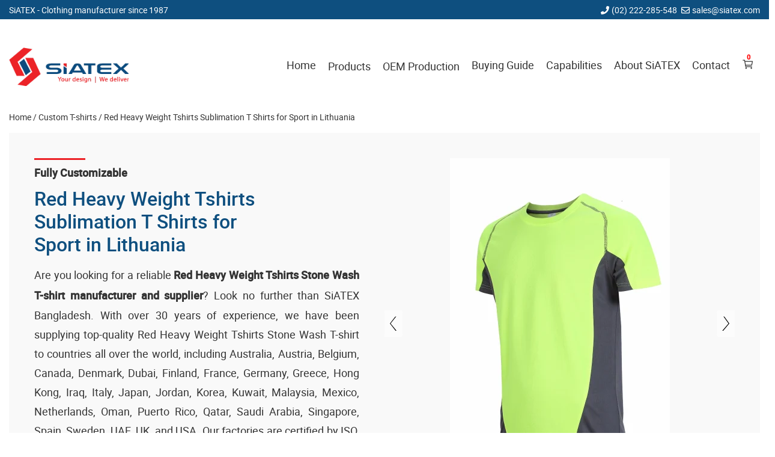

--- FILE ---
content_type: text/html; charset=UTF-8
request_url: https://www.siatex.com/lithuania/red-heavy-weight-tshirts-sublimation-t-shirts-for-sport.html
body_size: 34254
content:
<!DOCTYPE html>
<html lang="en-US">
    <head>
        <meta charset="UTF-8">
        <meta name="viewport" content="width=device-width, initial-scale=1">
        <link rel="profile" href="https://gmpg.org/xfn/11">
        <link rel="preload" href="https://www.siatex.com/wp-content/themes/siatex/fonts/style.css" as="style" onload="this.onload=null;this.rel='stylesheet'">

        <title>Red Heavy Weight Tshirts Sublimation T-shirt for Sport in Lithuania - Siatex OEM Cloth Company - SiATEX</title>
<meta name="description" content="offwhite dropped shoulder sublimation t shirts supplier,competitive price bamboo cotton unisex t shirt for sport,competitive price 160 gsm Custom t shirt for gym tshirt,red heavy weight tshirts sublimation t shirts for sport">
<meta name="robots" content="index,follow, max-image-preview:large, max-snippet:-1, max-video-preview:-1">
<link rel="canonical" href="https://www.siatex.com/lithuania/red-heavy-weight-tshirts-sublimation-t-shirts-for-sport.html">
<meta property="og:locale" content="en_US">
<meta property="og:type" content="article">
<meta property="og:title" content="Red Heavy Weight Tshirts Sublimation T-shirt for Sport in Lithuania - Siatex OEM Cloth Company - SiATEX">
<meta property="og:description" content="offwhite dropped shoulder sublimation t shirts supplier,competitive price bamboo cotton unisex t shirt for sport,competitive price 160 gsm Custom t shirt for gym tshirt,red heavy weight tshirts sublimation t shirts for sport">
<meta property="og:url" content="https://www.siatex.com/lithuania/red-heavy-weight-tshirts-sublimation-t-shirts-for-sport.html">
<meta property="og:site_name" content="SiATEX Global">
<link rel="alternate" type="application/rss+xml" title="SiATEX Global » Feed" href="https://www.siatex.com/feed/">
<link rel="alternate" type="application/rss+xml" title="SiATEX Global » Comments Feed" href="https://www.siatex.com/comments/feed/">
<style id="wp-img-auto-sizes-contain-inline-css">
img:is([sizes=auto i],[sizes^="auto," i]){contain-intrinsic-size:3000px 1500px}
/*# sourceURL=wp-img-auto-sizes-contain-inline-css */
</style>
<style id="classic-theme-styles-inline-css">
/*! This file is auto-generated */
.wp-block-button__link{color:#fff;background-color:#32373c;border-radius:9999px;box-shadow:none;text-decoration:none;padding:calc(.667em + 2px) calc(1.333em + 2px);font-size:1.125em}.wp-block-file__button{background:#32373c;color:#fff;text-decoration:none}
/*# sourceURL=/wp-includes/css/classic-themes.min.css */
</style>
<link rel="stylesheet" id="contact-css-css" href="https://www.siatex.com/wp-content/plugins/contact-form/assets/style.css" media="all">
<link rel="stylesheet" id="column-css" href="https://www.siatex.com/wp-content/plugins/custom-templats/assets/column.css" media="all">
<link rel="stylesheet" id="custom-template-css-css" href="https://www.siatex.com/wp-content/plugins/custom-templats/assets/styles.css" media="all">
<link rel="stylesheet" id="customize-style-css" href="https://www.siatex.com/wp-content/plugins/customization/assets/style.css" media="all">
<link rel="stylesheet" id="footer-widget-style-css" href="https://www.siatex.com/wp-content/plugins/footer-widget/assets/style.css" media="all">
<link rel="stylesheet" id="h1_text_style_sheet-css" href="https://www.siatex.com/wp-content/plugins/h1-text/h1-text-style.css" media="all">
<link rel="stylesheet" id="header-ribbon-css" href="https://www.siatex.com/wp-content/plugins/header-ribbon/public/css/header-ribbon-public.css" media="all">
<link rel="stylesheet" id="linksblock-style-css" href="https://www.siatex.com/wp-content/plugins/links-block/style.css" media="all">
<link rel="stylesheet" id="mega-menu-style-css" href="https://www.siatex.com/wp-content/plugins/mega-menu/assets/mega-menu-style.css" media="all">
<link rel="stylesheet" id="multiple-feature-image-style-css" href="https://www.siatex.com/wp-content/plugins/multi-feture-image/assets/style.css" media="all">
<link rel="stylesheet" id="key-style-css" href="https://www.siatex.com/wp-content/plugins/rand-key/assets/style.css" media="all">
<link rel="stylesheet" id="plugin-style-css" href="https://www.siatex.com/wp-content/plugins/related-posts-by-category/css/style.css" media="all">
<link rel="stylesheet" id="custom-search-style-css" href="https://www.siatex.com/wp-content/plugins/search/assets/style.css" media="all">
<link rel="stylesheet" id="seoStyle-css" href="https://www.siatex.com/wp-content/plugins/seoSearch-pro/assets/style.css" media="all">
<link rel="stylesheet" id="siatex-wp-slider-css" href="https://www.siatex.com/wp-content/plugins/siatex-wp-slider/public/css/siatex-wp-slider-public.css" media="all">
<link rel="stylesheet" id="slick-slider-css-css" href="https://www.siatex.com/wp-content/plugins/siatex-wp-slider/public/css/slick.css" media="all">
<link rel="stylesheet" id="fstm_style_frontend-css" href="https://www.siatex.com/wp-content/plugins/tabs-maker/css/fs_style_frontend.css" media="all">
<link rel="stylesheet" id="siatex-style-css" href="https://www.siatex.com/wp-content/themes/siatex/style.css" media="all">
<script src="https://www.siatex.com/wp-includes/js/jquery/jquery.min.js" id="jquery-core-js"></script>
<script id="contact-scripts-js-extra">
var contactAjaxObj = {"ajaxurl":"https://www.siatex.com/wp-admin/admin-ajax.php","security":"ffa0b3ee63"};
//# sourceURL=contact-scripts-js-extra
</script>
<script src="https://www.siatex.com/wp-content/plugins/contact-form/assets/scripts.js" id="contact-scripts-js"></script>
<script src="https://www.siatex.com/wp-content/plugins/multi-feture-image/assets/multislider.js" id="slider-js-js"></script>
<script src="https://www.siatex.com/wp-content/plugins/custom-templats/assets/scripts.js" id="custom-template-scripts-js"></script>
<script src="https://www.siatex.com/wp-content/plugins/customization/assets/script.js" id="customize-js-js"></script>
<script src="https://www.siatex.com/wp-content/plugins/header-ribbon/public/js/header-ribbon-public.js" id="header-ribbon-js"></script>
<script src="https://www.siatex.com/wp-content/plugins/mega-menu/assets/mega-menu-script.js" id="mega-menu-script-js"></script>
<script src="https://www.siatex.com/wp-content/plugins/multi-feture-image/assets/script.js" id="multiple-feature-image-js-js"></script>
<script id="frontendJs-js-extra">
var ajax_object = {"hash":"QUOTE-80f2c708ffd76312b813f724cab899da","ajaxurl":"https://www.siatex.com/wp-admin/admin-ajax.php","loaderImage":"https://www.siatex.com/wp-content/plugins/seoSearch-pro/assets/loading.gif"};
//# sourceURL=frontendJs-js-extra
</script>
<script src="https://www.siatex.com/wp-content/plugins/seoSearch-pro/assets/front-js.js" id="frontendJs-js"></script>
<script src="https://www.siatex.com/wp-content/plugins/siatex-wp-slider/public/js/siatex-wp-slider-public.js" id="siatex-wp-slider-js"></script>
<script src="https://www.siatex.com/wp-content/plugins/siatex-wp-slider/public/js/slick.min.js" id="slick-slider-js"></script>
<link rel="EditURI" type="application/rsd+xml" title="RSD" href="https://www.siatex.com/xmlrpc.php?rsd">

<script type="application/ld+json">{"@context":"https://schema.org","@type":"LocalBusiness","name":"Siatex USA","areaServed":"US","address":{"@type":"PostalAddress","addressCountry":"US"},"telephone":"+1-973-846-2281"}</script><style>.footer-bg,footer{background:#f9f9f9;}body footer *{color:#333;}.copyright-text{text-align:center;}</style>        <style>
            h1,h2,h3,h4,h5{color:#0e4f7f;line-height:1.7;margin:5px 0 15px;font-weight:500;}strong{color:#333;line-height:1.9;font-weight:600;font-size:18px;}p{color:#333;line-height:1.8;margin:0 0 20px;font-weight:400;font-size:18px;}article li, aside li * {color:inherit;font-weight:inherit;font-size:inherit;}article li, aside li{color:#333;line-height:1.7;margin:0 0 20px;font-weight:400;font-size:17px;}a{color:#333333;line-height:1.7;font-weight:400;font-size:18px;}h1{font-size:32px;}h2{font-size:25px;}h3{font-size:20px;}h4{font-size:18px;}h5{}        </style>
        <style>
                        .site-title,
                .site-description {
                    position: absolute;
                    clip: rect(1px, 1px, 1px, 1px);
                }
                    </style>
        <link rel="icon" href="https://www.siatex.com/wp-content/uploads/2022/09/logo.png.webp" sizes="32x32">
<link rel="icon" href="https://www.siatex.com/wp-content/uploads/2022/09/logo.png.webp" sizes="192x192">
<link rel="apple-touch-icon" href="https://www.siatex.com/wp-content/uploads/2022/09/logo.png.webp">
<meta name="msapplication-TileImage" content="https://www.siatex.com/wp-content/uploads/2022/09/logo.png.webp">
		<style id="wp-custom-css">
			
.site-branding {
	height: 63px;
}
.blog-banner-left .info-title {
	color: #084f84;
	font-weight: 500;
}
br[data-mce-bogus="1"] {
  display:none;
}
.desc-text {
	margin-bottom: 20px;
	display: block;
}
.main-navigation ul.sub-menu li {
	border-bottom: 1px solid #f2f2f2;
}
.wa-sidebar ul li a, .wa-sidebar ol li a {
	line-height: 1.7 !important;
}
.wa-sidebar ul, .wa-sidebar ol {
	max-height: 100%;
	overflow-y: auto;
	scrollbar-width: none;
}
.subsection-wrap.subscribe-flex {
	margin-top: 15px;
}
.tab-item ol,.tab-item ul {
  margin-left: 0;
  padding-left: 20px;
}
.tab-item ol li, .tab-item ul li {
  margin-bottom: 15px;
}
.posts-wrap.row.home-reguler-block h3 a {
	font-size: 20px;
	color: inherit;
	font-weight: 600;
}
.banner-wrap p {
	margin: 0;
}
.key-heading {
	font-size: 18px;
	font-weight: 400;
}

.tag-main-title {
	margin: 0;
	/* margin-bottom: 0px; */
	font-size: 35px;
	font-weight: 500;
	padding-bottom: 15px;
	position: relative;
	margin-bottom: 22px;
	line-height: 1.3;
}

.tag-main-title::after {
	content: "";
	position: absolute;
	bottom: 0;
	left: 0;
	width: 100px;
	height: 4px;
	background: var(--secondery-color);
}

p{
	text-align:justify;
}
.slider_main {
	margin-bottom: 35px;
}
.hdn{
	display:none;
}

.feature-post-title {
	max-width: 75%;
}

.thump-get-price-area.promo-teplate-slider-get-price {
	padding-top: 35px;
}
.posts-wrap.row.home-page-intro article:first-child .post-content p {
	display: flex;
	flex-direction: column;
	margin: 0;
}
.posts-wrap.row.home-page-intro article:first-child .post-content p img {
	background: #f9f9f9;
	margin-bottom: 25px;
}
.posts-wrap.row.home-page-intro article:first-child .post-content p img:last-child {
	margin: 0;
}
.posts-wrap.row.home-page-intro article:last-child .post-content h3 {
	margin: 0;
}
h4.feature-post-title {
	font-size: 25px;
}
.mapinfo {
height: initial !important;
}

.site-footer {
	padding-top: 35px;
}

.tags-wrap a.post-tags {
  border-radius: 4px;
	background: #eee;
}
h5 {
	font-size: 17px;
}

.cart-footer button:first-child {
	background: #0e4f7f !important;
}

.posts-wrap.row.home-page-intro h4 {
	padding: 5px 15px 8px;
	margin-bottom: 0;
}

.posts-wrap.row.home-page-intro article:first-child .post-content p img {
	margin-bottom: 25px !important;
}

/*Social Resp*/

.posts-wrap.row.social-resp {
  margin-bottom: 25px;
  margin-left: -15px;
  margin-right: -15px;
}
.posts-wrap.row.social-resp article.post-wrap {
  padding-right: 15px;
  padding-left: 15px;
  margin-bottom: 30px;
}
.posts-wrap.row.social-resp .post-image {
  padding-bottom: 0;
  height: 100px;
  border: 1px solid #f4f4f4;
  border-radius: 2px;
}
.posts-wrap.row.social-resp .post-image img {
  object-fit: contain;
  height: 65px !important;
  width: 90%;
}

ul, ol {
	margin: 0;
}

article ul, article ol {
	margin-bottom: 20px;
}
article ul li, article ol li {
	margin-bottom: 5px;
	line-height: 1.9;
}
li {
	margin-bottom: 5px;
}

@media only screen and (max-width: 768px) {
	.card-trig-wrap.card-trigger {
		position: absolute;
		right: 24px;
	}
	
	.main_s_title h2, .main_s_title h1 {
	text-align: center;
}
.posts-wrap.row.home-page-intro article:first-child .post-content p img:last-child {
	margin-bottom: 25px;
}
	
.posts-wrap.row.home-page-intro article:first-child .post-content p {
	flex-direction: row;
	flex-wrap: wrap;
	justify-content: space-between;
}
    .posts-wrap.row.home-page-intro article:first-child .post-content p img {
	flex-basis: 45%;
	max-width: 45%;
}
	
	.posts-wrap.row.home-page-intro article:last-child{
		display:none;
	}
	
}

.post-wrap.desc-left-right .thump-get-price-area .getPrice {
	margin: 0 !important;
}

@media only screen and (max-width: 768px){
	.promoSliderArea .promo-slider .item {
  height: 300px !important;;
}
	.promoSliderArea.mb35 {
    flex-direction: column;
}
}
@media (min-width: 1200px){
	ul > li.current_page_item > a {
	font-weight: 600 !important;
}

}

.servicescl h3 {
	position: relative;
	margin-bottom: 30px;
}
.servicescl h3::after {
	content: "";
	position: absolute;
	top: -5px;
	left: 0;
	width: 75px;
	height: 3px;
	background: var(--secondery-color);
}
.servicescl ul {
  list-style: square;
  padding-right: 30px;
}
.servicescl ul li {
	margin-bottom: 20px;
	font-size: 14px;
}
.posts-wrap.row.list .post-content ul li {
	font-size: 14px;
}

.floated-content {
    left: 0px;
}
@media only screen and (max-width: 480px){
	.floated-content {
    left: 0;
	}
}


.widget-post .post-inner-wrap .thumb-caption .post-title {
	padding-top: 15px;
	font-weight: 600;
}
.widget-post .post-inner-wrap .thumb-caption .post-title::after {
	bottom: initial;
	top: 2px;
}

.excerpt-more h1 {
  -webkit-text-fill-color: #0e4f7f;
}

.excerpt-more h1::before {
  -webkit-text-fill-color: #333;
}
.posts-wrap.row.siatex-ca article:last-child ul li {
	padding: 9px 0;
}
.nav-element li {
	padding: 7px 0;
}

.desc-left-right .content-area p {
	margin-bottom: 5px;
}

.feature-post-title,body .servicescl h3{
	margin-top:24px;
}
.feature-post-title-md {
	font-size: 28px;
}
.feature-post-title::after {
	top:-5px;
	height: 3px;
}

.posts-wrap.red-title .post-title {
	color: #ec2229;
}

.blog-banner-image img {
	background: transparent;
}

@media only screen and (max-width: 768px) {
   .header-anchor-wrap.scrolling-fixed-wrapper .row.row-rev {
    flex-flow: wrap !important;
  }
}

.home h2 {
  position: relative;
}
.home h2::before {
  content: "";
  width: 73px;
  height: 3px;
  position: absolute;
  left: 0;
  top: -5px;
  background: #f00;
}
.four-corner-grid {
	margin-bottom: 40px;
}		</style>
		    </head>

    <body class="wp-singular static_post-template static_post-template-template-blog-post-related static_post-template-template-blog-post-related-php single single-static_post postid-1072 wp-custom-logo wp-theme-siatex custom-template has-top-ribbon cart-menu">
                    <div class="ribbon-view-main" style="background-color: #0e4f7f;color:#fff;">
                <div class="ribbon-row container" style="height:32px;margin:auto;">
                    <div class="ribbon-left">
                        <span class="ribbon-company-name">SiATEX<span class="slogan"> - Clothing manufacturer since 1987</span></span>                    </div>
                    <div class="ribbon-right">
                                                                            <span class="mobile-r">
                                <i><svg aria-hidden="true" data-prefix="fas" data-icon="phone" class="svg-inline--fa fa-phone fa-w-16 phone_r_ico" role="img" xmlns="http://www.w3.org/2000/svg" viewbox="0 0 512 512">
                                        <path fill="currentColor" d="M493.4 24.6l-104-24c-11.3-2.6-22.9 3.3-27.5 13.9l-48 112c-4.2 9.8-1.4 21.3 6.9 28l60.6 49.6c-36 76.7-98.9 140.5-177.2 177.2l-49.6-60.6c-6.8-8.3-18.2-11.1-28-6.9l-112 48C3.9 366.5-2 378.1.6 389.4l24 104C27.1 504.2 36.7 512 48 512c256.1 0 464-207.5 464-464 0-11.2-7.7-20.9-18.6-23.4z"></path>
                                    </svg></i>
                                <span class="r_phone">(02) 222-285-548</span>
                            </span>
                                                    <span class="email-r">
                                <i><svg aria-hidden="true" data-prefix="far" data-icon="envelope" class="svg-inline--fa fa-envelope fa-w-16 mail_r_ico" role="img" xmlns="http://www.w3.org/2000/svg" viewbox="0 0 512 512">
                                        <path fill="currentColor" d="M464 64H48C21.49 64 0 85.49 0 112v288c0 26.51 21.49 48 48 48h416c26.51 0 48-21.49 48-48V112c0-26.51-21.49-48-48-48zm0 48v40.805c-22.422 18.259-58.168 46.651-134.587 106.49-16.841 13.247-50.201 45.072-73.413 44.701-23.208.375-56.579-31.459-73.413-44.701C106.18 199.465 70.425 171.067 48 152.805V112h416zM48 400V214.398c22.914 18.251 55.409 43.862 104.938 82.646 21.857 17.205 60.134 55.186 103.062 54.955 42.717.231 80.509-37.199 103.053-54.947 49.528-38.783 82.032-64.401 104.947-82.653V400H48z"></path>
                                    </svg></i>
                                <a class="r-mail" style="color:#fff;" href="/cdn-cgi/l/email-protection#96e5f7faf3e5d6e5fff7e2f3eeb8f5f9fb"><span class="__cf_email__" data-cfemail="97e4f6fbf2e4d7e4fef6e3f2efb9f4f8fa">[email&#160;protected]</span></a>
                            </span>
                                            </div>
                </div>
                <div class="whitS"></div>
            </div>
        <div id="page" class="site">
            <a class="skip-link screen-reader-text" href="#primary">Skip to content</a>
            <div class="container">
                <header id="masthead" class="site-header">
                            <div class="card-trig-wrap card-trigger cart-mobile">
            <div class="cartAddMsg">Message here</div>
            <span class="cart-count">0</span>
            <div class="cartHndrl-icon trigCart"><svg xmlns="http://www.w3.org/2000/svg" class="ionicon" viewbox="0 0 512 512">
                    <title>Cart</title>
                    <circle cx="176" cy="416" r="16" fill="none" stroke="currentColor" stroke-linecap="round" stroke-linejoin="round" stroke-width="32"></circle>
                    <circle cx="400" cy="416" r="16" fill="none" stroke="currentColor" stroke-linecap="round" stroke-linejoin="round" stroke-width="32"></circle>
                    <path fill="none" stroke="currentColor" stroke-linecap="round" stroke-linejoin="round" stroke-width="32" d="M48 80h64l48 272h256"></path>
                    <path d="M160 288h249.44a8 8 0 007.85-6.43l28.8-144a8 8 0 00-7.85-9.57H128" fill="none" stroke="currentColor" stroke-linecap="round" stroke-linejoin="round" stroke-width="32"></path>
                </svg></div>
        </div>
                        <div class="site-branding">
                        <a href="https://www.siatex.com/" class="custom-logo-link" rel="home"><img width="236" height="77" src="https://www.siatex.com/wp-content/uploads/2023/05/wholesale-t-shirts-manufacturer-in-bangladesh-oem-clothing-supplier.png.webp" class="custom-logo" alt="Wholesale T-shirts Manufacturer In Bangladesh Oem Clothing Supplier" decoding="async" srcset="https://www.siatex.com/wp-content/uploads/2023/05/wholesale-t-shirts-manufacturer-in-bangladesh-oem-clothing-supplier.png.webp 236w, https://www.siatex.com/wp-content/uploads/2023/05/wholesale-t-shirts-manufacturer-in-bangladesh-oem-clothing-supplier.png-100x32.webp 100w, https://www.siatex.com/wp-content/uploads/2023/05/wholesale-t-shirts-manufacturer-in-bangladesh-oem-clothing-supplier.png-150x48.webp 150w, https://www.siatex.com/wp-content/uploads/2023/05/wholesale-t-shirts-manufacturer-in-bangladesh-oem-clothing-supplier.png-91x29.webp 91w, https://www.siatex.com/wp-content/uploads/2023/05/wholesale-t-shirts-manufacturer-in-bangladesh-oem-clothing-supplier.png-16x5.webp 16w" sizes="(max-width: 236px) 100vw, 236px" title="Wholesale T-shirts Manufacturer In Bangladesh Oem Clothing Supplier"></a>                            <p class="site-description">Clothing manufacturer since 1987</p>
                                            </div><!-- .site-branding -->

                    <nav id="site-navigation" class="main-navigation">
                        <button aria-label="Menu Toggler" class="menu-toggle" onclick="navPop()">
                            <span class="navbar-toggler-icon">
                                <span class="bar"></span>
                                <span class="bar"></span>
                                <span class="bar"></span>
                            </span>
                        </button>
                        <div class="navbar-collapse" id="navbarSupportedContent">
                            <div class="menu-main-menu-container"><ul id="primary-menu" class="menu has-mega-menu"><li id="menu-item-1552" class="menu-item menu-item-type-custom menu-item-object-custom menu-item-home menu-item-1552"><a href="https://www.siatex.com/" title="Home">Home</a></li>
<li id="menu-item-1578" class="menu-item menu-item-type-custom menu-item-object-custom menu-item-has-children mega-menu menu-item-1578"><a href="#" title="Products">Products</a>
<ul class="sub-menu">
	<li id="menu-item-1579" class="menu-item menu-item-type-custom menu-item-object-custom menu-item-has-children menu-item-1579"><a href="#" title="Knitted Garments">Knitted Garments</a>
	<ul class="sub-menu">
		<li id="menu-item-9628" class="menu-item menu-item-type-post_type menu-item-object-page menu-item-9628"><a href="https://www.siatex.com/blank-t-shirt-suppliers-and-manufacturers-in-bangladesh/" title="Blank T-shirts">Blank T-shirts</a></li>
		<li id="menu-item-1564" class="menu-item menu-item-type-post_type menu-item-object-page menu-item-1564"><a href="https://www.siatex.com/dubai-printed-tshirts-supplier-wholesaler/" title="Custom Print T-shirt">Custom Print T-shirt</a></li>
		<li id="menu-item-1565" class="menu-item menu-item-type-post_type menu-item-object-page menu-item-1565"><a href="https://www.siatex.com/tshirts-manufacturers/" title="Private Label T-shirts">Private Label T-shirts</a></li>
		<li id="menu-item-1566" class="menu-item menu-item-type-post_type menu-item-object-page menu-item-1566"><a href="https://www.siatex.com/promotional-tshirts-supplier-bangladesh/" title="Promo T-shirts">Promo T-shirts</a></li>
		<li id="menu-item-9803" class="menu-item menu-item-type-post_type menu-item-object-page menu-item-9803"><a href="https://www.siatex.com/kids-t-shirts-suppliers-and-manufacturers-in-bangladesh/" title="Kids T-shirts">Kids T-shirts</a></li>
		<li id="menu-item-9690" class="menu-item menu-item-type-post_type menu-item-object-page menu-item-9690"><a href="https://www.siatex.com/polo-shirt-supplier-manufacturer-and-exporter-in-bangladesh/" title="Polo Shirt">Polo Shirt</a></li>
		<li id="menu-item-1572" class="menu-item menu-item-type-post_type menu-item-object-page menu-item-1572"><a href="https://www.siatex.com/tank-tops-manufacturer-supplier-bangladesh/" title="Tank Tops">Tank Tops</a></li>
		<li id="menu-item-1559" class="menu-item menu-item-type-post_type menu-item-object-page menu-item-1559"><a href="https://www.siatex.com/sweatshirts-supplier-hoodie-manufacturer/" title="Hoodies">Hoodies</a></li>
		<li id="menu-item-1570" class="menu-item menu-item-type-post_type menu-item-object-page menu-item-1570"><a href="https://www.siatex.com/sportswear-manufacturer-supplier-exporter-in-bangladesh/" title="Sportswear">Sportswear</a></li>
		<li id="menu-item-1563" class="menu-item menu-item-type-post_type menu-item-object-page menu-item-1563"><a href="https://www.siatex.com/wholesale-leggings-supplier-in-bangladesh/" title="Leggings">Leggings</a></li>
		<li id="menu-item-1562" class="menu-item menu-item-type-post_type menu-item-object-page menu-item-1562"><a href="https://www.siatex.com/kidswear-bangladesh-childrenwear-supplier/" title="Kids Wear">Kids Wear</a></li>
		<li id="menu-item-9670" class="menu-item menu-item-type-post_type menu-item-object-page menu-item-9670"><a href="https://www.siatex.com/knitwear/" title="Knitwear">Knitwear</a></li>
	</ul>
</li>
	<li id="menu-item-1580" class="menu-item menu-item-type-custom menu-item-object-custom menu-item-has-children menu-item-1580"><a href="#" title="Woven Garments">Woven Garments</a>
	<ul class="sub-menu">
		<li id="menu-item-17058" class="menu-item menu-item-type-custom menu-item-object-custom menu-item-17058"><a href="https://www.siatex.com/bangladesh-women-wear-supplier-for-milwaukee-retailers/" title="Women's Clothing">Women’s Clothing</a></li>
		<li id="menu-item-1561" class="menu-item menu-item-type-post_type menu-item-object-page menu-item-1561"><a href="https://www.siatex.com/jeans-pants-manufacturers-factories-suppliers/" title="Jeans Pants">Jeans Pants</a></li>
		<li id="menu-item-11166" class="menu-item menu-item-type-post_type menu-item-object-page menu-item-11166"><a href="https://www.siatex.com/chinos-pants-supplier/" title="Chino Pants">Chino Pants</a></li>
		<li id="menu-item-11163" class="menu-item menu-item-type-post_type menu-item-object-post menu-item-11163"><a href="https://www.siatex.com/custom-shirts-manufacturer-in-bangladesh/" title="Custom Shirts">Custom Shirts</a></li>
		<li id="menu-item-11171" class="menu-item menu-item-type-post_type menu-item-object-post menu-item-11171"><a href="https://www.siatex.com/custom-jackets-manufacturer-in-bangladesh/" title="Custom Jacket">Custom Jacket</a></li>
		<li id="menu-item-1554" class="menu-item menu-item-type-post_type menu-item-object-page menu-item-1554"><a href="https://www.siatex.com/shorts-factory-bangladesh/" title="Cargo Shorts">Cargo Shorts</a></li>
		<li id="menu-item-11075" class="menu-item menu-item-type-post_type menu-item-object-post menu-item-11075"><a href="https://www.siatex.com/custom-cargo-trousers-manufacturer-bangladesh/" title="Cargo Trouser">Cargo Trouser</a></li>
		<li id="menu-item-1560" class="menu-item menu-item-type-post_type menu-item-object-page menu-item-1560"><a href="https://www.siatex.com/jackets-factories-bangladesh/" title="Jackets">Jackets</a></li>
		<li id="menu-item-1557" class="menu-item menu-item-type-post_type menu-item-object-page menu-item-1557"><a href="https://www.siatex.com/polar-fleece-factory-bangladesh-spain-germany/" title="Fleece Jacket">Fleece Jacket</a></li>
		<li id="menu-item-1555" class="menu-item menu-item-type-post_type menu-item-object-page menu-item-1555"><a href="https://www.siatex.com/bangladesh-casual-shirt-formal-shirt-manufacturers/" title="Shirts Manufacturer">Shirts Manufacturer</a></li>
		<li id="menu-item-1571" class="menu-item menu-item-type-post_type menu-item-object-page menu-item-1571"><a href="https://www.siatex.com/swimming-shorts-beachwear-bangladesh/" title="Swim Shorts Manufacturer">Swim Shorts Manufacturer</a></li>
	</ul>
</li>
	<li id="menu-item-1581" class="menu-item menu-item-type-custom menu-item-object-custom menu-item-has-children menu-item-1581"><a href="#" title="Workwear &amp; Uniform">Workwear &amp; Uniform</a>
	<ul class="sub-menu">
		<li id="menu-item-16799" class="menu-item menu-item-type-custom menu-item-object-custom menu-item-16799"><a href="https://www.siatex.com/custom-print-camo-t-shirt-for-men/" title="Camouflage T-shirts">Camouflage T-shirts</a></li>
		<li id="menu-item-16747" class="menu-item menu-item-type-custom menu-item-object-custom menu-item-16747"><a href="https://www.siatex.com/lightweight-hunting-uniform-for-forest-and-woodland/" title="Camouflage Uniforms">Camouflage Uniforms</a></li>
		<li id="menu-item-16756" class="menu-item menu-item-type-custom menu-item-object-custom menu-item-16756"><a href="https://www.siatex.com/women-v-neck-scrub-tops-cargo-pant-quick-drying-solid-medical-nurse-uniform-with-pockets/" title="Medical Scrubs">Medical Scrubs</a></li>
		<li id="menu-item-16757" class="menu-item menu-item-type-custom menu-item-object-custom menu-item-16757"><a href="https://www.siatex.com/red-coverall-overall-dunagree-working-safety-suit/" title="Coveralls">Coveralls</a></li>
		<li id="menu-item-23252" class="menu-item menu-item-type-custom menu-item-object-custom menu-item-23252"><a href="https://www.siatex.com/custom-polo-t-shirts-manufacturer-promo-apparel-for-barcelona/" title="Businesswear Polo Shirt">Businesswear Polo Shirt</a></li>
		<li id="menu-item-9437" class="menu-item menu-item-type-post_type menu-item-object-post menu-item-9437"><a href="https://www.siatex.com/workwear-manufacturers-suppliers-wholesalers-in-bangladesh/" title="Workwear Manufacturer">Workwear Manufacturer</a></li>
		<li id="menu-item-1575" class="menu-item menu-item-type-post_type menu-item-object-page menu-item-1575"><a href="https://www.siatex.com/bangladesh-workwear-manufacturers/" title="Hi-vis workwear Manufacturer">Hi-vis workwear Manufacturer</a></li>
		<li id="menu-item-1574" class="menu-item menu-item-type-post_type menu-item-object-page menu-item-1574"><a href="https://www.siatex.com/bangladesh-uniforms-manufacturers/" title="Uniforms Manufacturer">Uniforms Manufacturer</a></li>
		<li id="menu-item-11236" class="menu-item menu-item-type-post_type menu-item-object-post menu-item-11236"><a href="https://www.siatex.com/custom-made-aprons-supplier-from-bangladesh/" title="Kitchen &amp; Restaurant Aprons">Kitchen &amp; Restaurant Aprons</a></li>
		<li id="menu-item-1568" class="menu-item menu-item-type-post_type menu-item-object-page menu-item-1568"><a href="https://www.siatex.com/school-uniforms-factory-suppliers-bangladesh-uk-iran/" title="School Uniform Manufacturer">School Uniform Manufacturer</a></li>
		<li id="menu-item-11250" class="menu-item menu-item-type-post_type menu-item-object-post menu-item-11250"><a href="https://www.siatex.com/medical-uniform-manufacturing-factory-in-bangladesh/" title="Medical Scrubs &amp; Uniforms">Medical Scrubs &amp; Uniforms</a></li>
	</ul>
</li>
	<li id="menu-item-16746" class="menu-item menu-item-type-custom menu-item-object-custom menu-item-has-children menu-item-16746"><a href="#" title="Promotional Apparel">Promotional Apparel</a>
	<ul class="sub-menu">
		<li id="menu-item-16965" class="menu-item menu-item-type-custom menu-item-object-custom menu-item-16965"><a href="https://www.siatex.com/bangladesh-manufacturer-for-middle-east-t-shirt-market/" title="Customised T-shirts">Customised T-shirts</a></li>
		<li id="menu-item-16966" class="menu-item menu-item-type-custom menu-item-object-custom menu-item-16966"><a href="https://www.siatex.com/tailor-made-raglan-sleeve-polo-shirt-manufacturer-for-middle-east/" title="Customized Polo Shirts">Customized Polo Shirts</a></li>
		<li id="menu-item-16968" class="menu-item menu-item-type-custom menu-item-object-custom menu-item-16968"><a href="https://www.siatex.com/global-sourcing-partner-for-customized-hoodies-to-latin-america/" title="Customized Hoodies">Customized Hoodies</a></li>
		<li id="menu-item-16967" class="menu-item menu-item-type-custom menu-item-object-custom menu-item-16967"><a href="https://www.siatex.com/tailor-made-sports-vest-manufacturer-for-uk-athletic-brands/" title="Customized Sportswear">Customized Sportswear</a></li>
		<li id="menu-item-16969" class="menu-item menu-item-type-custom menu-item-object-custom menu-item-16969"><a href="https://www.siatex.com/tailor-made-fleece-jacket-manufacturer-for-us-market/" title="Customized Fleece Jackets">Customized Fleece Jackets</a></li>
		<li id="menu-item-16970" class="menu-item menu-item-type-custom menu-item-object-custom menu-item-16970"><a href="https://www.siatex.com/sourcing-tailored-windbreakers-for-retail-in-germany/" title="Customised Windbreakers">Customised Windbreakers</a></li>
	</ul>
</li>
	<li id="menu-item-1582" class="menu-item menu-item-type-custom menu-item-object-custom menu-item-has-children menu-item-1582"><a href="#" title="Underwear">Underwear</a>
	<ul class="sub-menu">
		<li id="menu-item-1573" class="menu-item menu-item-type-post_type menu-item-object-page menu-item-1573"><a href="https://www.siatex.com/underwear-factories-undergarment-suppliers/" title="Underwear Manufacturer">Underwear Manufacturer</a></li>
		<li id="menu-item-1569" class="menu-item menu-item-type-post_type menu-item-object-page menu-item-1569"><a href="https://www.siatex.com/bangladeshi-sleepwear-manufacturers/" title="Sleepwear Manufacturer">Sleepwear Manufacturer</a></li>
	</ul>
</li>
</ul>
</li>
<li id="menu-item-17017" class="menu-item menu-item-type-custom menu-item-object-custom menu-item-has-children mega-menu menu-item-17017"><a href="#" title="OEM Production">OEM Production</a>
<ul class="sub-menu">
	<li id="menu-item-17034" class="menu-item menu-item-type-custom menu-item-object-custom menu-item-has-children menu-item-17034"><a href="#" title="Sportswear">Sportswear</a>
	<ul class="sub-menu">
		<li id="menu-item-17035" class="menu-item menu-item-type-custom menu-item-object-custom menu-item-17035"><a href="https://www.siatex.com/top-athleticwear-manufacturer-sourcing-partner-for-madrid-spain/" title="Athleticwear">Athleticwear</a></li>
	</ul>
</li>
	<li id="menu-item-17036" class="menu-item menu-item-type-custom menu-item-object-custom menu-item-has-children menu-item-17036"><a href="#" title="Casual Wear">Casual Wear</a>
	<ul class="sub-menu">
		<li id="menu-item-22892" class="menu-item menu-item-type-custom menu-item-object-custom menu-item-22892"><a href="https://www.siatex.com/bulk-custom-graphic-t-shirts-supplier-for-usa-european-retailers/" title="Graphic Tees">Graphic Tees</a></li>
		<li id="menu-item-17057" class="menu-item menu-item-type-custom menu-item-object-custom menu-item-17057"><a href="https://www.siatex.com/custom-apparel-manufacturing-sourcing-partner-for-paris-france/" title="Custom Apparel">Custom Apparel</a></li>
		<li id="menu-item-17078" class="menu-item menu-item-type-custom menu-item-object-custom menu-item-17078"><a href="https://www.siatex.com/ladies-apparel-manufacturing-sourcing-partner-in-paris-france/" title="Ladies Apparel">Ladies Apparel</a></li>
	</ul>
</li>
	<li id="menu-item-17037" class="menu-item menu-item-type-custom menu-item-object-custom menu-item-has-children menu-item-17037"><a href="#" title="Promo Apparel">Promo Apparel</a>
	<ul class="sub-menu">
		<li id="menu-item-22657" class="menu-item menu-item-type-custom menu-item-object-custom menu-item-22657"><a href="https://www.siatex.com/business-logo-t-shirt-manufacturer-promotional-apparel-for-sharjah/" title="Business Logo T-Shirts">Business Logo T-Shirts</a></li>
		<li id="menu-item-22656" class="menu-item menu-item-type-custom menu-item-object-custom menu-item-22656"><a href="https://www.siatex.com/custom-sublimation-polyester-t-shirt-bulk-order-manufacturer-for-belgium/" title="Sublimation Polyester T-shirt">Sublimation Polyester T-shirt</a></li>
		<li id="menu-item-22658" class="menu-item menu-item-type-custom menu-item-object-custom menu-item-22658"><a href="https://www.siatex.com/custom-polo-shirts-for-companies-bulk-order-manufacturer-for-chile/" title="Business Polo Shirts">Business Polo Shirts</a></li>
	</ul>
</li>
	<li id="menu-item-17038" class="menu-item menu-item-type-custom menu-item-object-custom menu-item-17038"><a href="#" title="Workwear / Uniforms">Workwear / Uniforms</a></li>
	<li id="menu-item-17039" class="menu-item menu-item-type-custom menu-item-object-custom menu-item-has-children menu-item-17039"><a href="#" title="Blank Apparel">Blank Apparel</a>
	<ul class="sub-menu">
		<li id="menu-item-22582" class="menu-item menu-item-type-custom menu-item-object-custom menu-item-22582"><a href="#" title="Crew Neck T-shirt">Crew Neck T-shirt</a></li>
		<li id="menu-item-22583" class="menu-item menu-item-type-custom menu-item-object-custom menu-item-22583"><a href="#" title="Blank Pique Polo Shirt">Blank Pique Polo Shirt</a></li>
		<li id="menu-item-22584" class="menu-item menu-item-type-custom menu-item-object-custom menu-item-22584"><a href="#" title="Blank Hooded Sweatshirts">Blank Hooded Sweatshirts</a></li>
	</ul>
</li>
</ul>
</li>
<li id="menu-item-17016" class="menu-item menu-item-type-custom menu-item-object-custom menu-item-has-children menu-item-17016"><a href="#" title="Buying Guide">Buying Guide</a>
<ul class="sub-menu">
	<li id="menu-item-15337" class="menu-item menu-item-type-post_type menu-item-object-post menu-item-15337"><a href="https://www.siatex.com/minimum-order-quantity-moq-requirements/" title="MOQ">MOQ</a></li>
	<li id="menu-item-9539" class="menu-item menu-item-type-post_type menu-item-object-page menu-item-9539"><a href="https://www.siatex.com/how-to-order-from-siatex-bangladesh/" title="How to Order">How to Order</a></li>
	<li id="menu-item-15332" class="menu-item menu-item-type-post_type menu-item-object-post menu-item-15332"><a href="https://www.siatex.com/rfq-key-information/" title="RFQ">RFQ</a></li>
</ul>
</li>
<li id="menu-item-10770" class="menu-item menu-item-type-custom menu-item-object-custom menu-item-has-children menu-item-10770"><a href="#" title="Capabilities">Capabilities</a>
<ul class="sub-menu">
	<li id="menu-item-10733" class="menu-item menu-item-type-post_type menu-item-object-page menu-item-10733"><a href="https://www.siatex.com/supply-chain-management/" title="Supply Chain">Supply Chain</a></li>
	<li id="menu-item-9658" class="menu-item menu-item-type-post_type menu-item-object-page menu-item-9658"><a href="https://www.siatex.com/full-package-production-clothing-manufacturer-in-bangladesh/" title="Full Package Production">Full Package Production</a></li>
	<li id="menu-item-10769" class="menu-item menu-item-type-post_type menu-item-object-page menu-item-10769"><a href="https://www.siatex.com/lean-manufacturing-siatex-bangladesh/" title="Lean Manufacturing">Lean Manufacturing</a></li>
	<li id="menu-item-9592" class="menu-item menu-item-type-post_type menu-item-object-page menu-item-9592"><a href="https://www.siatex.com/fabric-types-used-in-manufacturing-our-customers-garments/" title="Fabrics">Fabrics</a></li>
	<li id="menu-item-9581" class="menu-item menu-item-type-post_type menu-item-object-page menu-item-9581"><a href="https://www.siatex.com/screen-printing-services/" title="Screen Printing">Screen Printing</a></li>
	<li id="menu-item-9576" class="menu-item menu-item-type-post_type menu-item-object-page menu-item-9576"><a href="https://www.siatex.com/embroidery-services/" title="Embroidery">Embroidery</a></li>
</ul>
</li>
<li id="menu-item-1576" class="menu-item menu-item-type-custom menu-item-object-custom menu-item-has-children menu-item-1576"><a href="#" title="About SiATEX">About SiATEX</a>
<ul class="sub-menu">
	<li id="menu-item-1553" class="menu-item menu-item-type-post_type menu-item-object-page menu-item-1553"><a href="https://www.siatex.com/overseas-garments-manufacturer/" title="About us">About us</a></li>
	<li id="menu-item-15503" class="menu-item menu-item-type-custom menu-item-object-custom menu-item-15503"><a href="https://www.siatex.com/our-business-model/" title="Our Business Model">Our Business Model</a></li>
	<li id="menu-item-9716" class="menu-item menu-item-type-post_type menu-item-object-page menu-item-9716"><a href="https://www.siatex.com/social-responsibility/" title="CSR">CSR</a></li>
	<li id="menu-item-15238" class="menu-item menu-item-type-post_type menu-item-object-post menu-item-15238"><a href="https://www.siatex.com/on-demand-custom-clothing-manufacturing-services/" title="On-Demand Manufacturer">On-Demand Manufacturer</a></li>
	<li id="menu-item-11197" class="menu-item menu-item-type-post_type menu-item-object-page menu-item-11197"><a href="https://www.siatex.com/our-customers/" title="Our customers">Our customers</a></li>
	<li id="menu-item-9409" class="menu-item menu-item-type-post_type menu-item-object-page menu-item-9409"><a href="https://www.siatex.com/payment-information/" title="Payment Information">Payment Information</a></li>
	<li id="menu-item-10576" class="menu-item menu-item-type-custom menu-item-object-custom menu-item-10576"><a href="https://www.siatex.com/trusted-manufacturing-partner-in-bangladesh/" title="Why Choose SiATEX">Why Choose SiATEX</a></li>
	<li id="menu-item-10607" class="menu-item menu-item-type-custom menu-item-object-custom menu-item-10607"><a href="https://www.siatex.com/sample-development-procedure-and-policy/" title="Sampling Policy">Sampling Policy</a></li>
</ul>
</li>
<li id="menu-item-1584" class="menu-item menu-item-type-custom menu-item-object-custom menu-item-has-children menu-item-1584"><a href="#" title="Contact">Contact</a>
<ul class="sub-menu">
	<li id="menu-item-1556" class="menu-item menu-item-type-post_type menu-item-object-page menu-item-1556"><a href="https://www.siatex.com/contacts/" title="Contact">Contact</a></li>
</ul>
</li>
<li class="cart-in-menu">        <!--trigCart-->
        <div class="cart-top-wrap">
            <div class="card-trig-wrap">
                <div class="cartAddMsg">Message here</div>
                <span class="cart-count">0</span>
                <div class="cartHndrl-icon "><svg xmlns="http://www.w3.org/2000/svg" class="ionicon" viewbox="0 0 512 512">
                        <title>Cart</title>
                        <circle cx="176" cy="416" r="16" fill="none" stroke="currentColor" stroke-linecap="round" stroke-linejoin="round" stroke-width="32"></circle>
                        <circle cx="400" cy="416" r="16" fill="none" stroke="currentColor" stroke-linecap="round" stroke-linejoin="round" stroke-width="32"></circle>
                        <path fill="none" stroke="currentColor" stroke-linecap="round" stroke-linejoin="round" stroke-width="32" d="M48 80h64l48 272h256"></path>
                        <path d="M160 288h249.44a8 8 0 007.85-6.43l28.8-144a8 8 0 00-7.85-9.57H128" fill="none" stroke="currentColor" stroke-linecap="round" stroke-linejoin="round" stroke-width="32"></path>
                    </svg></div>
            </div>
            <div class="cart-top-content">
                <div class="quote-first-step quoteStep">
                    <div class="cart-items"></div>
                    <div class="cart-footer">
                        <button type="button" onclick="getQuoteSecondStep()">Continue</button>
                        <button type="button" class="clpsQuote" onclick="jQuery('.cart-top-wrap').removeClass('open')">Cancel</button>
                    </div>
                </div>
                <div class="quote-second-step quoteStep">
                    <p class="CartitemCountInfo" style="margin-top:0">You have selected <span class="CartItmView" onclick="getQuoteFirstStep()"><span class="cart-count"></span> items</span></p>
                            <form class="quoteForm">
            <div class="cart-wrap">
                <div class="quoteContactDetails">
                    <div class="name-email-area">
                        <div class="name-area">
                            <input type="text" name="quote[name]" pattern="[A-Za-z ]{1,32}" title="Please Enter a valid name" placeholder="Name" required="">
                        </div>
                        <div class="whp-area">
                            <input type="text" name="quote[whatsapp]" pattern="[0-9\-\+]+" title="You should Enter a valid WhatsApp Number" placeholder="WhatsApp" required="">
                        </div>
                    </div>
                    <input type="email" name="quote[email]" placeholder="Email" required>
                                        <textarea name="quote[message]" placeholder="Write your Message Here"></textarea>
                </div>
                                                <span class="msgQt"></span>
                <div class="cartFooter">
                    <button type="submit" class="checkOutBtn">SEND</button>
                    <span class="clpsQuote">Cancel</span>
                </div>
            </div>
        </form>
                    </div>

            </div>
        </div>
    </li></ul></div>                        </div> 
                    </nav><!-- #site-navigation -->
                </header><!-- #masthead -->
            </div>
<div class="container"><div class="breadcrumb-custom-template"><div class="breadcrumbs"><a href="https://www.siatex.com" class="breadcrumb-item">Home</a> / <span class="breadcrumb-item">Custom T-shirts / Red Heavy Weight Tshirts Sublimation T Shirts for Sport in Lithuania</span></div></div></div><div class="page-wrap page-template-template-blog blog-template2">

    <div id="primary" class="content-area">
        <div class="container">
            <div class="blog-banner-2-col related has-description scrolling-fixed-wrapper"><div class="blog-banner-left"><div class="info-title"><strong>Fully Customizable</strong><h1 class="entry-title">Red Heavy Weight Tshirts Sublimation T Shirts for Sport in Lithuania</h1></div><p>Are you looking for a reliable <strong>Red Heavy Weight Tshirts Stone Wash T-shirt manufacturer and supplier</strong>? Look no further than SiATEX Bangladesh. With over 30 years of experience, we have been supplying top-quality Red Heavy Weight Tshirts Stone Wash T-shirt to countries all over the world, including Australia, Austria, Belgium, Canada, Denmark, Dubai, Finland, France, Germany, Greece, Hong Kong, Iraq, Italy, Japan, Jordan, Korea, Kuwait, Malaysia, Mexico, Netherlands, Oman, Puerto Rico, Qatar, Saudi Arabia, Singapore, Spain, Sweden, UAE, UK, and USA. Our factories are certified by ISO, WRAP, BSCI, and SEDEX, ensuring ethical and sustainable production. We offer custom clothing manufacturing using OEKO-TEX certified fabrics to meet the specific needs of our customers. With a wide range of styles including Graphic Print, Henley, Raglan, Pocket, Tie-dye, and more, we cater to sourcing companies, importers, wholesalers, and retail stores. As a wholesale supplier, we do not keep any items in stock, ensuring that you receive fresh and customized products. Let SiATEX Bangladesh be your trusted partner for all your Red Heavy Weight Tshirts Stone Wash T-shirt needs. Contact us today!</p>
<div class="write-us-area"><button class="write-us-btn" onclick="writeus()">Write Us</button></div>
</div><div class="blog-banner-slider"><div class="scroll-fixed"><div class="promo-slider Ms-wrap">
<div class="MS-content">
<div data-title="Quick Dry and Breathable Running T-shirt Supplier in Bangladesh" data-id="2143" class="w12 item" style=""><img width="366" height="550" src="https://www.siatex.com/wp-content/uploads/2022/09/Quick-Dry-And-Breathable-Running-T-Shirt.webp" class="slim-size" title="Quick Dry And Breathable Running T-shirt" decoding="async" srcset="https://www.siatex.com/wp-content/uploads/2022/09/Quick-Dry-And-Breathable-Running-T-Shirt.webp 366w, https://www.siatex.com/wp-content/uploads/2022/09/Quick-Dry-And-Breathable-Running-T-Shirt-100x150.webp 100w, https://www.siatex.com/wp-content/uploads/2022/09/Quick-Dry-And-Breathable-Running-T-Shirt-150x225.webp 150w, https://www.siatex.com/wp-content/uploads/2022/09/Quick-Dry-And-Breathable-Running-T-Shirt-300x450.webp 300w, https://www.siatex.com/wp-content/uploads/2022/09/Quick-Dry-And-Breathable-Running-T-Shirt-91x136.webp 91w, https://www.siatex.com/wp-content/uploads/2022/09/Quick-Dry-And-Breathable-Running-T-Shirt-275x413.webp 275w, https://www.siatex.com/wp-content/uploads/2022/09/Quick-Dry-And-Breathable-Running-T-Shirt-16x24.webp 16w" sizes="auto, (max-width: 366px) 100vw, 366px" alt="Red Heavy Weight Tshirts Sublimation T Shirts for Sport in Lithuania"></div>
<div data-title="Men’s Basic Round Neck Half Sleeve T-shirts Supplier Bangladesh" data-id="1992" class="w12 item" style=""><img width="550" height="523" src="https://www.siatex.com/wp-content/uploads/2022/09/Men8217s-Basic-Cotton-Round-Neck-Half-Sleeve-Solid-T-Shirts-550x523.webp" class="" title="Men’s Basic Cotton Round Neck Half Sleeve Solid T-shirts" decoding="async" srcset="https://www.siatex.com/wp-content/uploads/2022/09/Men8217s-Basic-Cotton-Round-Neck-Half-Sleeve-Solid-T-Shirts-550x523.webp 550w, https://www.siatex.com/wp-content/uploads/2022/09/Men8217s-Basic-Cotton-Round-Neck-Half-Sleeve-Solid-T-Shirts-100x95.webp 100w, https://www.siatex.com/wp-content/uploads/2022/09/Men8217s-Basic-Cotton-Round-Neck-Half-Sleeve-Solid-T-Shirts-150x142.webp 150w, https://www.siatex.com/wp-content/uploads/2022/09/Men8217s-Basic-Cotton-Round-Neck-Half-Sleeve-Solid-T-Shirts-300x285.webp 300w, https://www.siatex.com/wp-content/uploads/2022/09/Men8217s-Basic-Cotton-Round-Neck-Half-Sleeve-Solid-T-Shirts-91x86.webp 91w, https://www.siatex.com/wp-content/uploads/2022/09/Men8217s-Basic-Cotton-Round-Neck-Half-Sleeve-Solid-T-Shirts-275x261.webp 275w, https://www.siatex.com/wp-content/uploads/2022/09/Men8217s-Basic-Cotton-Round-Neck-Half-Sleeve-Solid-T-Shirts-366x348.webp 366w, https://www.siatex.com/wp-content/uploads/2022/09/Men8217s-Basic-Cotton-Round-Neck-Half-Sleeve-Solid-T-Shirts-1536x1463.webp 1536w, https://www.siatex.com/wp-content/uploads/2022/09/Men8217s-Basic-Cotton-Round-Neck-Half-Sleeve-Solid-T-Shirts-2048x1950.webp 2048w, https://www.siatex.com/wp-content/uploads/2022/09/Men8217s-Basic-Cotton-Round-Neck-Half-Sleeve-Solid-T-Shirts-16x15.webp 16w" sizes="auto, (max-width: 550px) 100vw, 550px" alt="Red Heavy Weight Tshirts Sublimation T Shirts for Sport in Lithuania"></div>
<div data-title="Wholesale Men’s Vintage Street Wear Tie Dye T-shirts" data-id="2131" class="w12 item" style=""><img width="550" height="550" src="https://www.siatex.com/wp-content/uploads/2022/09/Wholesale-Men-Vintage-Street-Wear-Tie-Dye-T-Shirts-550x550.webp" class="" alt="Wholesale Men Vintage Street Wear Tie Dye T-shirts" title="Wholesale Men Vintage Street Wear Tie Dye T-shirts" decoding="async" srcset="https://www.siatex.com/wp-content/uploads/2022/09/Wholesale-Men-Vintage-Street-Wear-Tie-Dye-T-Shirts-550x550.webp 550w, https://www.siatex.com/wp-content/uploads/2022/09/Wholesale-Men-Vintage-Street-Wear-Tie-Dye-T-Shirts-100x100.webp 100w, https://www.siatex.com/wp-content/uploads/2022/09/Wholesale-Men-Vintage-Street-Wear-Tie-Dye-T-Shirts-150x150.webp 150w, https://www.siatex.com/wp-content/uploads/2022/09/Wholesale-Men-Vintage-Street-Wear-Tie-Dye-T-Shirts-300x300.webp 300w, https://www.siatex.com/wp-content/uploads/2022/09/Wholesale-Men-Vintage-Street-Wear-Tie-Dye-T-Shirts-91x91.webp 91w, https://www.siatex.com/wp-content/uploads/2022/09/Wholesale-Men-Vintage-Street-Wear-Tie-Dye-T-Shirts-275x275.webp 275w, https://www.siatex.com/wp-content/uploads/2022/09/Wholesale-Men-Vintage-Street-Wear-Tie-Dye-T-Shirts-366x366.webp 366w, https://www.siatex.com/wp-content/uploads/2022/09/Wholesale-Men-Vintage-Street-Wear-Tie-Dye-T-Shirts-16x16.webp 16w, https://www.siatex.com/wp-content/uploads/2022/09/Wholesale-Men-Vintage-Street-Wear-Tie-Dye-T-Shirts.webp 800w" sizes="auto, (max-width: 550px) 100vw, 550px"></div>
<div data-title="Boys’ Long Sleeve Henley T-shirts from Bangladesh Baby Wear Factory" data-id="2044" class="w12 item" style=""><img width="550" height="547" src="https://www.siatex.com/wp-content/uploads/2022/09/Boys8217-Long-Sleeve-Henley-T-Shirts-550x547.webp" class="" alt="Boys’ Long Sleeve Henley T-shirts" title="Boys’ Long Sleeve Henley T-shirts" decoding="async" loading="lazy" srcset="https://www.siatex.com/wp-content/uploads/2022/09/Boys8217-Long-Sleeve-Henley-T-Shirts-550x547.webp 550w, https://www.siatex.com/wp-content/uploads/2022/09/Boys8217-Long-Sleeve-Henley-T-Shirts-100x99.webp 100w, https://www.siatex.com/wp-content/uploads/2022/09/Boys8217-Long-Sleeve-Henley-T-Shirts-150x149.webp 150w, https://www.siatex.com/wp-content/uploads/2022/09/Boys8217-Long-Sleeve-Henley-T-Shirts-300x298.webp 300w, https://www.siatex.com/wp-content/uploads/2022/09/Boys8217-Long-Sleeve-Henley-T-Shirts-91x90.webp 91w, https://www.siatex.com/wp-content/uploads/2022/09/Boys8217-Long-Sleeve-Henley-T-Shirts-275x273.webp 275w, https://www.siatex.com/wp-content/uploads/2022/09/Boys8217-Long-Sleeve-Henley-T-Shirts-366x364.webp 366w, https://www.siatex.com/wp-content/uploads/2022/09/Boys8217-Long-Sleeve-Henley-T-Shirts-1536x1529.webp 1536w, https://www.siatex.com/wp-content/uploads/2022/09/Boys8217-Long-Sleeve-Henley-T-Shirts-2048x2039.webp 2048w, https://www.siatex.com/wp-content/uploads/2022/09/Boys8217-Long-Sleeve-Henley-T-Shirts-16x15.webp 16w" sizes="auto, (max-width: 550px) 100vw, 550px"></div>
<div data-title="Cotton Graphic Round Neck T-shirts Manufacturer Supplier Bangladesh" data-id="1730" class="w12 item" style=""><img width="550" height="590" src="https://www.siatex.com/wp-content/uploads/2022/09/Cotton-Casual-Graphic-T-Shirts-Round-Neck-Mens-T-Shirts-Made-In-Bangladesh-550x590.webp" class="slim-size" alt="Cotton Casual Graphic T-shirts Round Neck Men′s T-shirts Made In Bangladesh" title="Cotton Casual Graphic T-shirts Round Neck Men′s T-shirts Made In Bangladesh" decoding="async" loading="lazy" srcset="https://www.siatex.com/wp-content/uploads/2022/09/Cotton-Casual-Graphic-T-Shirts-Round-Neck-Mens-T-Shirts-Made-In-Bangladesh-550x590.webp 550w, https://www.siatex.com/wp-content/uploads/2022/09/Cotton-Casual-Graphic-T-Shirts-Round-Neck-Mens-T-Shirts-Made-In-Bangladesh-280x300.webp 280w, https://www.siatex.com/wp-content/uploads/2022/09/Cotton-Casual-Graphic-T-Shirts-Round-Neck-Mens-T-Shirts-Made-In-Bangladesh-954x1024.webp 954w, https://www.siatex.com/wp-content/uploads/2022/09/Cotton-Casual-Graphic-T-Shirts-Round-Neck-Mens-T-Shirts-Made-In-Bangladesh-140x150.webp 140w, https://www.siatex.com/wp-content/uploads/2022/09/Cotton-Casual-Graphic-T-Shirts-Round-Neck-Mens-T-Shirts-Made-In-Bangladesh-768x824.webp 768w, https://www.siatex.com/wp-content/uploads/2022/09/Cotton-Casual-Graphic-T-Shirts-Round-Neck-Mens-T-Shirts-Made-In-Bangladesh-100x107.webp 100w, https://www.siatex.com/wp-content/uploads/2022/09/Cotton-Casual-Graphic-T-Shirts-Round-Neck-Mens-T-Shirts-Made-In-Bangladesh-91x98.webp 91w, https://www.siatex.com/wp-content/uploads/2022/09/Cotton-Casual-Graphic-T-Shirts-Round-Neck-Mens-T-Shirts-Made-In-Bangladesh-275x295.webp 275w, https://www.siatex.com/wp-content/uploads/2022/09/Cotton-Casual-Graphic-T-Shirts-Round-Neck-Mens-T-Shirts-Made-In-Bangladesh-366x393.webp 366w, https://www.siatex.com/wp-content/uploads/2022/09/Cotton-Casual-Graphic-T-Shirts-Round-Neck-Mens-T-Shirts-Made-In-Bangladesh-16x16.webp 16w, https://www.siatex.com/wp-content/uploads/2022/09/Cotton-Casual-Graphic-T-Shirts-Round-Neck-Mens-T-Shirts-Made-In-Bangladesh.webp 1398w" sizes="auto, (max-width: 550px) 100vw, 550px"></div>
<div data-title="Women Summer Tops Blank T-shirts Exporter Bangladesh" data-id="1997" class="w12 item" style=""><img width="550" height="550" src="https://www.siatex.com/wp-content/uploads/2022/09/T-Shirts-Solid-Color-Cotton-Basic-T-Shirt-Women-Summer-Tops-Plain-Women8217s-Blank-T-Shirts-550x550.webp" class="" alt="T-shirts Solid Color Cotton Basic T-shirt Women Summer Tops Plain Women’s Blank T-shirts" title="T-shirts Solid Color Cotton Basic T-shirt Women Summer Tops Plain Women’s Blank T-shirts" decoding="async" loading="lazy" srcset="https://www.siatex.com/wp-content/uploads/2022/09/T-Shirts-Solid-Color-Cotton-Basic-T-Shirt-Women-Summer-Tops-Plain-Women8217s-Blank-T-Shirts-550x550.webp 550w, https://www.siatex.com/wp-content/uploads/2022/09/T-Shirts-Solid-Color-Cotton-Basic-T-Shirt-Women-Summer-Tops-Plain-Women8217s-Blank-T-Shirts-100x100.webp 100w, https://www.siatex.com/wp-content/uploads/2022/09/T-Shirts-Solid-Color-Cotton-Basic-T-Shirt-Women-Summer-Tops-Plain-Women8217s-Blank-T-Shirts-150x150.webp 150w, https://www.siatex.com/wp-content/uploads/2022/09/T-Shirts-Solid-Color-Cotton-Basic-T-Shirt-Women-Summer-Tops-Plain-Women8217s-Blank-T-Shirts-300x300.webp 300w, https://www.siatex.com/wp-content/uploads/2022/09/T-Shirts-Solid-Color-Cotton-Basic-T-Shirt-Women-Summer-Tops-Plain-Women8217s-Blank-T-Shirts-91x91.webp 91w, https://www.siatex.com/wp-content/uploads/2022/09/T-Shirts-Solid-Color-Cotton-Basic-T-Shirt-Women-Summer-Tops-Plain-Women8217s-Blank-T-Shirts-275x275.webp 275w, https://www.siatex.com/wp-content/uploads/2022/09/T-Shirts-Solid-Color-Cotton-Basic-T-Shirt-Women-Summer-Tops-Plain-Women8217s-Blank-T-Shirts-366x366.webp 366w, https://www.siatex.com/wp-content/uploads/2022/09/T-Shirts-Solid-Color-Cotton-Basic-T-Shirt-Women-Summer-Tops-Plain-Women8217s-Blank-T-Shirts-1536x1536.webp 1536w, https://www.siatex.com/wp-content/uploads/2022/09/T-Shirts-Solid-Color-Cotton-Basic-T-Shirt-Women-Summer-Tops-Plain-Women8217s-Blank-T-Shirts-16x16.webp 16w, https://www.siatex.com/wp-content/uploads/2022/09/T-Shirts-Solid-Color-Cotton-Basic-T-Shirt-Women-Summer-Tops-Plain-Women8217s-Blank-T-Shirts.webp 2000w" sizes="auto, (max-width: 550px) 100vw, 550px"></div>
</div>
<div class="relatedSlider-wrap MS-controls"><button aria-label="Slide right" class="MS-left prev related-nav"><span></span></button><button aria-label="Slide left" class="MS-right next related-nav"><span></span></button></div>
<p><script data-cfasync="false" src="/cdn-cgi/scripts/5c5dd728/cloudflare-static/email-decode.min.js"></script><script>
                    jQuery(function(){
                        jQuery('.promo-slider').multislider({
                            interval:5000000,
                            duration:500,
                            slideAll:true,
                            nav:true
                        });
                    });
                </script></p></div>
</div><div class="second-slogan"><em></em></div></div></div>        </div>
        <div class="page-container">
            <div class="section_subtitle default-subtitle">These items show what we make</div>
<div class="section_title default-title">DESIGNS 4 U</div>
<div class="entt"><div class="posts-wrap row product-card">        <article class="post-wrap col m6 t4 col-3 post-id-18420">
            <div class="post-inner-wrap">
                                                            <a href="https://www.siatex.com/leading-vintage-wash-blank-t-shirts-manufacturers-for-usa-retailers/" class="post-image" target="_blank"><img decoding="async" class="attachment-full size-medium" style="" sizes="auto, (max-width: 300px) 100vw, 300px" src="https://www.siatex.com/wp-content/uploads/2025/10/Leading-Vintage-Wash-Blank-T-Shirts-Manufacturers-for-USA-Retailers.webp" alt="Leading Vintage Wash Blank T-shirts Manufacturers for USA Retailers" title="SiATEX Global - Leading Vintage Wash Blank T-shirts Manufacturers for USA Retailers" srcset="https://www.siatex.com/wp-content/uploads/2025/10/Leading-Vintage-Wash-Blank-T-Shirts-Manufacturers-for-USA-Retailers-300x300.webp 300w, https://www.siatex.com/wp-content/uploads/2025/10/Leading-Vintage-Wash-Blank-T-Shirts-Manufacturers-for-USA-Retailers-150x150.webp 150w, https://www.siatex.com/wp-content/uploads/2025/10/Leading-Vintage-Wash-Blank-T-Shirts-Manufacturers-for-USA-Retailers-100x100.webp 100w, https://www.siatex.com/wp-content/uploads/2025/10/Leading-Vintage-Wash-Blank-T-Shirts-Manufacturers-for-USA-Retailers-91x91.webp 91w, https://www.siatex.com/wp-content/uploads/2025/10/Leading-Vintage-Wash-Blank-T-Shirts-Manufacturers-for-USA-Retailers-275x275.webp 275w" width="300" height="300"></a>
                    
                                <div class="post-content thumb-caption">
                                        <label class="item-code">Art.<span>18420</span></label>                                            <div class="post-header ">
                            
                            
                                                            <h2 class="post-title ">                                                                    <a href="https://www.siatex.com/leading-vintage-wash-blank-t-shirts-manufacturers-for-usa-retailers/" target="_blank">
                                        Leading Vintage Wash Blank T-shirts Manufacturers for USA Retailers                                    </a>
                                                                </h2>
                                                        
                        </div>
                                                                                    <p class="thump-get-price-area"><span class="mNone">Click here to </span><button class="getPrice" data-title="Leading Vintage Wash Blank T-shirts Manufacturers for USA Retailers" data-type="attachment" onclick="add2Cart(18420, event)">Get Price</button></p>
                                    </div>
            </div>
        </article>
            <article class="post-wrap col m6 t4 col-3 post-id-9550">
            <div class="post-inner-wrap">
                                                            <a href="https://www.siatex.com/cotton-blank-t-shirts-for-printing/" class="post-image" target="_blank"><img decoding="async" class="attachment-full size-medium" style="" sizes="auto, (max-width: 300px) 100vw, 300px" src="https://www.siatex.com/wp-content/uploads/2023/05/Cotton-Blank-T-shirts-for-Printing.webp" alt="Cotton Blank T-shirts For Printing" title="SiATEX Global - Cotton Blank T-shirts For Printing" srcset="https://www.siatex.com/wp-content/uploads/2023/05/Cotton-Blank-T-shirts-for-Printing-100x100.webp 100w, https://www.siatex.com/wp-content/uploads/2023/05/Cotton-Blank-T-shirts-for-Printing-150x150.webp 150w, https://www.siatex.com/wp-content/uploads/2023/05/Cotton-Blank-T-shirts-for-Printing-300x300.webp 300w, https://www.siatex.com/wp-content/uploads/2023/05/Cotton-Blank-T-shirts-for-Printing-91x91.webp 91w, https://www.siatex.com/wp-content/uploads/2023/05/Cotton-Blank-T-shirts-for-Printing-275x275.webp 275w" width="300" height="300"></a>
                    
                                <div class="post-content thumb-caption">
                                        <label class="item-code">Art.<span>9550</span></label>                                            <div class="post-header ">
                            
                            
                                                            <h2 class="post-title ">                                                                    <a href="https://www.siatex.com/cotton-blank-t-shirts-for-printing/" target="_blank">
                                        Cotton Blank T-shirts for Printing from Bangladesh Garments Factory                                    </a>
                                                                </h2>
                                                        
                        </div>
                                                                                    <p class="thump-get-price-area"><span class="mNone">Click here to </span><button class="getPrice" data-title="Cotton Blank T-shirts for Printing from Bangladesh Garments Factory" data-type="attachment" onclick="add2Cart(9550, event)">Get Price</button></p>
                                    </div>
            </div>
        </article>
            <article class="post-wrap col m6 t4 col-3 post-id-10224">
            <div class="post-inner-wrap">
                                                            <a href="https://www.siatex.com/t-shirt-wholesale-supplier-tennessee-usa/" class="post-image" target="_blank"><img decoding="async" class="attachment-full size-medium" style="" sizes="auto, (max-width: 300px) 100vw, 300px" src="https://www.siatex.com/wp-content/uploads/2023/07/T-shirt-Wholesale-Supplier-Tennessee-USA.webp" alt="T-shirt Wholesale Supplier Tennessee USA" title="SiATEX Global - T-shirt Wholesale Supplier Tennessee USA" srcset="https://www.siatex.com/wp-content/uploads/2023/07/T-shirt-Wholesale-Supplier-Tennessee-USA-100x100.webp 100w, https://www.siatex.com/wp-content/uploads/2023/07/T-shirt-Wholesale-Supplier-Tennessee-USA-150x150.webp 150w, https://www.siatex.com/wp-content/uploads/2023/07/T-shirt-Wholesale-Supplier-Tennessee-USA-300x300.webp 300w, https://www.siatex.com/wp-content/uploads/2023/07/T-shirt-Wholesale-Supplier-Tennessee-USA-91x91.webp 91w, https://www.siatex.com/wp-content/uploads/2023/07/T-shirt-Wholesale-Supplier-Tennessee-USA-275x275.webp 275w" width="300" height="300"></a>
                    
                                <div class="post-content thumb-caption">
                                        <label class="item-code">Art.<span>10224</span></label>                                            <div class="post-header ">
                            
                            
                                                            <h2 class="post-title ">                                                                    <a href="https://www.siatex.com/t-shirt-wholesale-supplier-tennessee-usa/" target="_blank">
                                        T-shirt Wholesale Supplier Tennessee USA                                    </a>
                                                                </h2>
                                                        
                        </div>
                                                                                    <p class="thump-get-price-area"><span class="mNone">Click here to </span><button class="getPrice" data-title="T-shirt Wholesale Supplier Tennessee USA" data-type="attachment" onclick="add2Cart(10224, event)">Get Price</button></p>
                                    </div>
            </div>
        </article>
            <article class="post-wrap col m6 t4 col-3 post-id-1732">
            <div class="post-inner-wrap">
                                                            <a href="https://www.siatex.com/printed-cotton-v-neck-t-shirt-from-bangladesh-garments-factory/" class="post-image" target="_blank"><img decoding="async" class="attachment-full size-medium slim-size" style="" sizes="auto, (max-width: 300px) 100vw, 300px" loading="lazy" src="https://www.siatex.com/wp-content/uploads/2022/09/Factory-Wholesale-Pepsi-Logo-Doodle-Women8217s-V-Neck-T-Shirt-Womens-Cotton-V-Neck-T-Shirt-Made-In-Bangladesh.webp" alt="Factory Wholesale Pepsi Logo Doodle Women’s V Neck T-shirt Womens Cotton V Neck T-shirt Made In Bangladesh" title="SiATEX Global - Factory Wholesale Pepsi Logo Doodle Women’s V Neck T-shirt Womens Cotton V Neck T-shirt Made In Bangladesh" srcset="https://www.siatex.com/wp-content/uploads/2022/09/Factory-Wholesale-Pepsi-Logo-Doodle-Women8217s-V-Neck-T-Shirt-Womens-Cotton-V-Neck-T-Shirt-Made-In-Bangladesh-100x133.webp 100w, https://www.siatex.com/wp-content/uploads/2022/09/Factory-Wholesale-Pepsi-Logo-Doodle-Women8217s-V-Neck-T-Shirt-Womens-Cotton-V-Neck-T-Shirt-Made-In-Bangladesh-150x200.webp 150w, https://www.siatex.com/wp-content/uploads/2022/09/Factory-Wholesale-Pepsi-Logo-Doodle-Women8217s-V-Neck-T-Shirt-Womens-Cotton-V-Neck-T-Shirt-Made-In-Bangladesh-300x400.webp 300w, https://www.siatex.com/wp-content/uploads/2022/09/Factory-Wholesale-Pepsi-Logo-Doodle-Women8217s-V-Neck-T-Shirt-Womens-Cotton-V-Neck-T-Shirt-Made-In-Bangladesh-91x121.webp 91w, https://www.siatex.com/wp-content/uploads/2022/09/Factory-Wholesale-Pepsi-Logo-Doodle-Women8217s-V-Neck-T-Shirt-Womens-Cotton-V-Neck-T-Shirt-Made-In-Bangladesh-275x366.webp 275w" width="300" height="400"></a>
                    
                                <div class="post-content thumb-caption">
                                        <label class="item-code">Art.<span>1732</span></label>                                            <div class="post-header ">
                            
                            
                                                            <h2 class="post-title ">                                                                    <a href="https://www.siatex.com/printed-cotton-v-neck-t-shirt-from-bangladesh-garments-factory/" target="_blank">
                                        Printed V-Neck T-Shirt Manufacturer Supplier Bangladesh                                    </a>
                                                                </h2>
                                                        
                        </div>
                                                                                    <p class="thump-get-price-area"><span class="mNone">Click here to </span><button class="getPrice" data-title="Printed V-Neck T-Shirt Manufacturer Supplier Bangladesh" data-type="attachment" onclick="add2Cart(1732, event)">Get Price</button></p>
                                    </div>
            </div>
        </article>
            <article class="post-wrap col m6 t4 col-3 post-id-2140">
            <div class="post-inner-wrap">
                                                            <a href="https://www.siatex.com/mens-round-neck-sports-t-shirts-exporter-in-bangladesh/" class="post-image" target="_blank"><img decoding="async" class="attachment-full size-medium" style="" sizes="auto, (max-width: 300px) 100vw, 300px" loading="lazy" src="https://www.siatex.com/wp-content/uploads/2022/09/Mens-Round-Neck-Sports-T-Shirts.webp" alt="Mens Round Neck Sports T-shirts" title="SiATEX Global - Mens Round Neck Sports T-shirts" srcset="https://www.siatex.com/wp-content/uploads/2022/09/Mens-Round-Neck-Sports-T-Shirts-100x100.webp 100w, https://www.siatex.com/wp-content/uploads/2022/09/Mens-Round-Neck-Sports-T-Shirts-150x150.webp 150w, https://www.siatex.com/wp-content/uploads/2022/09/Mens-Round-Neck-Sports-T-Shirts-300x300.webp 300w, https://www.siatex.com/wp-content/uploads/2022/09/Mens-Round-Neck-Sports-T-Shirts-91x91.webp 91w, https://www.siatex.com/wp-content/uploads/2022/09/Mens-Round-Neck-Sports-T-Shirts-275x275.webp 275w" width="300" height="300"></a>
                    
                                <div class="post-content thumb-caption">
                                        <label class="item-code">Art.<span>2140</span></label>                                            <div class="post-header ">
                            
                            
                                                            <h2 class="post-title ">                                                                    <a href="https://www.siatex.com/mens-round-neck-sports-t-shirts-exporter-in-bangladesh/" target="_blank">
                                        Men's Round Neck Sports T-shirts Exporter in Bangladesh                                    </a>
                                                                </h2>
                                                        
                        </div>
                                                                                    <p class="thump-get-price-area"><span class="mNone">Click here to </span><button class="getPrice" data-title="Men's Round Neck Sports T-shirts Exporter in Bangladesh" data-type="attachment" onclick="add2Cart(2140, event)">Get Price</button></p>
                                    </div>
            </div>
        </article>
            <article class="post-wrap col m6 t4 col-3 post-id-9625">
            <div class="post-inner-wrap">
                                                            <a href="https://www.siatex.com/custom-label-bulk-wholesale-blank-t-shirts-from-bangladesh-factory/" class="post-image" target="_blank"><img decoding="async" class="attachment-full size-medium" style="" sizes="auto, (max-width: 300px) 100vw, 300px" loading="lazy" src="https://www.siatex.com/wp-content/uploads/2023/05/Custom-Label-Bulk-Wholesale-Blank-T-shirts-from-Bangladesh-Factory.jpg.webp" alt="Custom Label Bulk Wholesale Blank T-shirts From Bangladesh Factory" title="SiATEX Global - Custom Label Bulk Wholesale Blank T-shirts From Bangladesh Factory" srcset="https://www.siatex.com/wp-content/uploads/2023/05/Custom-Label-Bulk-Wholesale-Blank-T-shirts-from-Bangladesh-Factory.jpg-100x100.webp 100w, https://www.siatex.com/wp-content/uploads/2023/05/Custom-Label-Bulk-Wholesale-Blank-T-shirts-from-Bangladesh-Factory.jpg-150x150.webp 150w, https://www.siatex.com/wp-content/uploads/2023/05/Custom-Label-Bulk-Wholesale-Blank-T-shirts-from-Bangladesh-Factory.jpg-300x300.webp 300w, https://www.siatex.com/wp-content/uploads/2023/05/Custom-Label-Bulk-Wholesale-Blank-T-shirts-from-Bangladesh-Factory.jpg-91x91.webp 91w, https://www.siatex.com/wp-content/uploads/2023/05/Custom-Label-Bulk-Wholesale-Blank-T-shirts-from-Bangladesh-Factory.jpg-275x275.webp 275w" width="300" height="300"></a>
                    
                                <div class="post-content thumb-caption">
                                        <label class="item-code">Art.<span>9625</span></label>                                            <div class="post-header ">
                            
                            
                                                            <h2 class="post-title ">                                                                    <a href="https://www.siatex.com/custom-label-bulk-wholesale-blank-t-shirts-from-bangladesh-factory/" target="_blank">
                                        Custom Label Bulk Blank T-shirts from Bangladesh Factory                                    </a>
                                                                </h2>
                                                        
                        </div>
                                                                                    <p class="thump-get-price-area"><span class="mNone">Click here to </span><button class="getPrice" data-title="Custom Label Bulk Blank T-shirts from Bangladesh Factory" data-type="attachment" onclick="add2Cart(9625, event)">Get Price</button></p>
                                    </div>
            </div>
        </article>
            <article class="post-wrap col m6 t4 col-3 post-id-18436">
            <div class="post-inner-wrap">
                                                            <a href="https://www.siatex.com/reliable-plus-size-t-shirts-factories-for-us-market/" class="post-image" target="_blank"><img decoding="async" class="attachment-full size-medium" style="" sizes="auto, (max-width: 300px) 100vw, 300px" loading="lazy" src="https://www.siatex.com/wp-content/uploads/2025/10/Reliable-Plus-Size-T-shirts-Factories-for-US-Market.webp" alt="Reliable Plus Size T-shirts Factories for US Market" title="SiATEX Global - Reliable Plus Size T-shirts Factories for US Market" srcset="https://www.siatex.com/wp-content/uploads/2025/10/Reliable-Plus-Size-T-shirts-Factories-for-US-Market-300x300.webp 300w, https://www.siatex.com/wp-content/uploads/2025/10/Reliable-Plus-Size-T-shirts-Factories-for-US-Market-150x150.webp 150w, https://www.siatex.com/wp-content/uploads/2025/10/Reliable-Plus-Size-T-shirts-Factories-for-US-Market-100x100.webp 100w, https://www.siatex.com/wp-content/uploads/2025/10/Reliable-Plus-Size-T-shirts-Factories-for-US-Market-91x91.webp 91w, https://www.siatex.com/wp-content/uploads/2025/10/Reliable-Plus-Size-T-shirts-Factories-for-US-Market-275x275.webp 275w" width="300" height="300"></a>
                    
                                <div class="post-content thumb-caption">
                                        <label class="item-code">Art.<span>18436</span></label>                                            <div class="post-header ">
                            
                            
                                                            <h2 class="post-title ">                                                                    <a href="https://www.siatex.com/reliable-plus-size-t-shirts-factories-for-us-market/" target="_blank">
                                        Reliable Plus Size T-shirts Factories for US Market                                    </a>
                                                                </h2>
                                                        
                        </div>
                                                                                    <p class="thump-get-price-area"><span class="mNone">Click here to </span><button class="getPrice" data-title="Reliable Plus Size T-shirts Factories for US Market" data-type="attachment" onclick="add2Cart(18436, event)">Get Price</button></p>
                                    </div>
            </div>
        </article>
            <article class="post-wrap col m6 t4 col-3 post-id-1741">
            <div class="post-inner-wrap">
                                                            <a href="https://www.siatex.com/custom-branded-t-shirts-supplier-in-bangladesh/" class="post-image" target="_blank"><img decoding="async" class="attachment-full size-medium" style="" sizes="auto, (max-width: 300px) 100vw, 300px" loading="lazy" src="https://www.siatex.com/wp-content/uploads/2022/09/Pepsi-Cola-1954-Ice-Cold-Men8217s-T-Shirt.webp" alt="Pepsi Cola 1954 Ice Cold Men’s T-shirt" title="SiATEX Global - Pepsi Cola 1954 Ice Cold Men’s T-shirt" srcset="https://www.siatex.com/wp-content/uploads/2022/09/Pepsi-Cola-1954-Ice-Cold-Men8217s-T-Shirt-100x100.webp 100w, https://www.siatex.com/wp-content/uploads/2022/09/Pepsi-Cola-1954-Ice-Cold-Men8217s-T-Shirt-150x150.webp 150w, https://www.siatex.com/wp-content/uploads/2022/09/Pepsi-Cola-1954-Ice-Cold-Men8217s-T-Shirt-300x300.webp 300w, https://www.siatex.com/wp-content/uploads/2022/09/Pepsi-Cola-1954-Ice-Cold-Men8217s-T-Shirt-91x91.webp 91w, https://www.siatex.com/wp-content/uploads/2022/09/Pepsi-Cola-1954-Ice-Cold-Men8217s-T-Shirt-275x275.webp 275w" width="300" height="300"></a>
                    
                                <div class="post-content thumb-caption">
                                        <label class="item-code">Art.<span>1741</span></label>                                            <div class="post-header ">
                            
                            
                                                            <h2 class="post-title ">                                                                    <a href="https://www.siatex.com/custom-branded-t-shirts-supplier-in-bangladesh/" target="_blank">
                                        Custom Branded T-shirts Supplier in Bangladesh                                    </a>
                                                                </h2>
                                                        
                        </div>
                                                                                    <p class="thump-get-price-area"><span class="mNone">Click here to </span><button class="getPrice" data-title="Custom Branded T-shirts Supplier in Bangladesh" data-type="attachment" onclick="add2Cart(1741, event)">Get Price</button></p>
                                    </div>
            </div>
        </article>
            <article class="post-wrap col m6 t4 col-3 post-id-10070">
            <div class="post-inner-wrap">
                                                            <a href="https://www.siatex.com/plain-v-neck-t-shirt-manufacturer-bangladesh/" class="post-image" target="_blank"><img decoding="async" class="attachment-full size-medium" style="" sizes="auto, (max-width: 300px) 100vw, 300px" loading="lazy" src="https://www.siatex.com/wp-content/uploads/2023/07/Plain-V-neck-T-shirt-Manufacturer-Bangladesh.webp" alt="Plain V Neck T-shirt Manufacturer Bangladesh" title="SiATEX Global - Plain V Neck T-shirt Manufacturer Bangladesh" srcset="https://www.siatex.com/wp-content/uploads/2023/07/Plain-V-neck-T-shirt-Manufacturer-Bangladesh-100x100.webp 100w, https://www.siatex.com/wp-content/uploads/2023/07/Plain-V-neck-T-shirt-Manufacturer-Bangladesh-150x150.webp 150w, https://www.siatex.com/wp-content/uploads/2023/07/Plain-V-neck-T-shirt-Manufacturer-Bangladesh-300x300.webp 300w, https://www.siatex.com/wp-content/uploads/2023/07/Plain-V-neck-T-shirt-Manufacturer-Bangladesh-91x91.webp 91w, https://www.siatex.com/wp-content/uploads/2023/07/Plain-V-neck-T-shirt-Manufacturer-Bangladesh-275x275.webp 275w" width="300" height="300"></a>
                    
                                <div class="post-content thumb-caption">
                                        <label class="item-code">Art.<span>10070</span></label>                                            <div class="post-header ">
                            
                            
                                                            <h2 class="post-title ">                                                                    <a href="https://www.siatex.com/plain-v-neck-t-shirt-manufacturer-bangladesh/" target="_blank">
                                        Plain V-Neck T-shirt Manufacturer Bangladesh                                    </a>
                                                                </h2>
                                                        
                        </div>
                                                                                    <p class="thump-get-price-area"><span class="mNone">Click here to </span><button class="getPrice" data-title="Plain V-Neck T-shirt Manufacturer Bangladesh" data-type="attachment" onclick="add2Cart(10070, event)">Get Price</button></p>
                                    </div>
            </div>
        </article>
            <article class="post-wrap col m6 t4 col-3 post-id-1736">
            <div class="post-inner-wrap">
                                                            <a href="https://www.siatex.com/made-in-bangladesh-mens-coca-cola-unity-rainbow-logo-t-shirt/" class="post-image" target="_blank"><img decoding="async" class="attachment-full size-medium" style="" sizes="auto, (max-width: 300px) 100vw, 300px" loading="lazy" src="https://www.siatex.com/wp-content/uploads/2022/09/Made-In-Bangladesh-Men8217s-Coca-Cola-Unity-Rainbow-Logo-T-Shirt.webp" alt="Made In Bangladesh Men’s Coca Cola Unity Rainbow Logo T-shirt" title="SiATEX Global - Made In Bangladesh Men’s Coca Cola Unity Rainbow Logo T-shirt" srcset="https://www.siatex.com/wp-content/uploads/2022/09/Made-In-Bangladesh-Men8217s-Coca-Cola-Unity-Rainbow-Logo-T-Shirt-100x100.webp 100w, https://www.siatex.com/wp-content/uploads/2022/09/Made-In-Bangladesh-Men8217s-Coca-Cola-Unity-Rainbow-Logo-T-Shirt-150x150.webp 150w, https://www.siatex.com/wp-content/uploads/2022/09/Made-In-Bangladesh-Men8217s-Coca-Cola-Unity-Rainbow-Logo-T-Shirt-300x300.webp 300w, https://www.siatex.com/wp-content/uploads/2022/09/Made-In-Bangladesh-Men8217s-Coca-Cola-Unity-Rainbow-Logo-T-Shirt-91x91.webp 91w, https://www.siatex.com/wp-content/uploads/2022/09/Made-In-Bangladesh-Men8217s-Coca-Cola-Unity-Rainbow-Logo-T-Shirt-275x275.webp 275w" width="300" height="300"></a>
                    
                                <div class="post-content thumb-caption">
                                        <label class="item-code">Art.<span>1736</span></label>                                            <div class="post-header ">
                            
                            
                                                            <h2 class="post-title ">                                                                    <a href="https://www.siatex.com/made-in-bangladesh-mens-coca-cola-unity-rainbow-logo-t-shirt/" target="_blank">
                                        Made to order Branded T-shirt Exporter Bangladesh                                    </a>
                                                                </h2>
                                                        
                        </div>
                                                                                    <p class="thump-get-price-area"><span class="mNone">Click here to </span><button class="getPrice" data-title="Made to order Branded T-shirt Exporter Bangladesh" data-type="attachment" onclick="add2Cart(1736, event)">Get Price</button></p>
                                    </div>
            </div>
        </article>
            <article class="post-wrap col m6 t4 col-3 post-id-10075">
            <div class="post-inner-wrap">
                                                            <a href="https://www.siatex.com/organic-cotton-t-shirts-wholesale-in-bangladesh/" class="post-image" target="_blank"><img decoding="async" class="attachment-full size-medium" style="" sizes="auto, (max-width: 300px) 100vw, 300px" loading="lazy" src="https://www.siatex.com/wp-content/uploads/2023/07/Organic-Cotton-T-Shirts-Wholesale-in-Bangladesh.webp" alt="Organic Cotton T-shirts Wholesale In Bangladesh" title="SiATEX Global - Organic Cotton T-shirts Wholesale In Bangladesh" srcset="https://www.siatex.com/wp-content/uploads/2023/07/Organic-Cotton-T-Shirts-Wholesale-in-Bangladesh-100x100.webp 100w, https://www.siatex.com/wp-content/uploads/2023/07/Organic-Cotton-T-Shirts-Wholesale-in-Bangladesh-150x150.webp 150w, https://www.siatex.com/wp-content/uploads/2023/07/Organic-Cotton-T-Shirts-Wholesale-in-Bangladesh-300x300.webp 300w, https://www.siatex.com/wp-content/uploads/2023/07/Organic-Cotton-T-Shirts-Wholesale-in-Bangladesh-91x91.webp 91w, https://www.siatex.com/wp-content/uploads/2023/07/Organic-Cotton-T-Shirts-Wholesale-in-Bangladesh-275x275.webp 275w" width="300" height="300"></a>
                    
                                <div class="post-content thumb-caption">
                                        <label class="item-code">Art.<span>10075</span></label>                                            <div class="post-header ">
                            
                            
                                                            <h2 class="post-title ">                                                                    <a href="https://www.siatex.com/organic-cotton-t-shirts-wholesale-in-bangladesh/" target="_blank">
                                        Organic Cotton T-shirts Wholesale in Bangladesh                                    </a>
                                                                </h2>
                                                        
                        </div>
                                                                                    <p class="thump-get-price-area"><span class="mNone">Click here to </span><button class="getPrice" data-title="Organic Cotton T-shirts Wholesale in Bangladesh" data-type="attachment" onclick="add2Cart(10075, event)">Get Price</button></p>
                                    </div>
            </div>
        </article>
            <article class="post-wrap col m6 t4 col-3 post-id-2613">
            <div class="post-inner-wrap">
                                                            <a href="https://www.siatex.com/mens-textured-pique-mix-t-shirt/" class="post-image" target="_blank"><img decoding="async" class="attachment-full size-medium slim-size" style="" sizes="auto, (max-width: 300px) 100vw, 300px" loading="lazy" src="https://www.siatex.com/wp-content/uploads/2022/12/Mens-Textured-Pique-Mix-T-Shirt.jpeg.webp" alt="Mens Textured Pique Mix T-shirt" title="SiATEX Global - Mens Textured Pique Mix T-shirt" srcset="https://www.siatex.com/wp-content/uploads/2022/12/Mens-Textured-Pique-Mix-T-Shirt.jpeg-100x119.webp 100w, https://www.siatex.com/wp-content/uploads/2022/12/Mens-Textured-Pique-Mix-T-Shirt.jpeg-150x179.webp 150w, https://www.siatex.com/wp-content/uploads/2022/12/Mens-Textured-Pique-Mix-T-Shirt.jpeg-300x359.webp 300w, https://www.siatex.com/wp-content/uploads/2022/12/Mens-Textured-Pique-Mix-T-Shirt.jpeg-91x109.webp 91w, https://www.siatex.com/wp-content/uploads/2022/12/Mens-Textured-Pique-Mix-T-Shirt.jpeg-275x329.webp 275w" width="300" height="360"></a>
                    
                                <div class="post-content thumb-caption">
                                        <label class="item-code">Art.<span>2613</span></label>                                            <div class="post-header ">
                            
                            
                                                            <h2 class="post-title ">                                                                    <a href="https://www.siatex.com/mens-textured-pique-mix-t-shirt/" target="_blank">
                                        Men's Textured Pique Mix T-shirt                                    </a>
                                                                </h2>
                                                        
                        </div>
                                                                                    <p class="thump-get-price-area"><span class="mNone">Click here to </span><button class="getPrice" data-title="Men's Textured Pique Mix T-shirt" data-type="attachment" onclick="add2Cart(2613, event)">Get Price</button></p>
                                    </div>
            </div>
        </article>
            <article class="post-wrap col m6 t4 col-3 post-id-2564">
            <div class="post-inner-wrap">
                                                            <a href="https://www.siatex.com/oatmeal-fleck-mens-tri-blend-t-shirt/" class="post-image" target="_blank"><img decoding="async" class="attachment-full size-medium" style="" sizes="auto, (max-width: 300px) 100vw, 300px" loading="lazy" src="https://www.siatex.com/wp-content/uploads/2022/12/Oatmeal-Fleck-Mens-Tri-Blend-T-shirt.jpg.webp" alt="Oatmeal Fleck Mens Tri Blend T-shirt" title="SiATEX Global - Oatmeal Fleck Mens Tri Blend T-shirt" srcset="https://www.siatex.com/wp-content/uploads/2022/12/Oatmeal-Fleck-Mens-Tri-Blend-T-shirt.jpg-100x93.webp 100w, https://www.siatex.com/wp-content/uploads/2022/12/Oatmeal-Fleck-Mens-Tri-Blend-T-shirt.jpg-150x140.webp 150w, https://www.siatex.com/wp-content/uploads/2022/12/Oatmeal-Fleck-Mens-Tri-Blend-T-shirt.jpg-300x281.webp 300w, https://www.siatex.com/wp-content/uploads/2022/12/Oatmeal-Fleck-Mens-Tri-Blend-T-shirt.jpg-91x85.webp 91w, https://www.siatex.com/wp-content/uploads/2022/12/Oatmeal-Fleck-Mens-Tri-Blend-T-shirt.jpg-275x257.webp 275w" width="300" height="281"></a>
                    
                                <div class="post-content thumb-caption">
                                        <label class="item-code">Art.<span>2564</span></label>                                            <div class="post-header ">
                            
                            
                                                            <h2 class="post-title ">                                                                    <a href="https://www.siatex.com/oatmeal-fleck-mens-tri-blend-t-shirt/" target="_blank">
                                        Oatmeal Fleck Men's Tri Blend T-shirt from Bangladesh Garments Manufacturer                                    </a>
                                                                </h2>
                                                        
                        </div>
                                                                                    <p class="thump-get-price-area"><span class="mNone">Click here to </span><button class="getPrice" data-title="Oatmeal Fleck Men's Tri Blend T-shirt from Bangladesh Garments Manufacturer" data-type="attachment" onclick="add2Cart(2564, event)">Get Price</button></p>
                                    </div>
            </div>
        </article>
            <article class="post-wrap col m6 t4 col-3 post-id-10204">
            <div class="post-inner-wrap">
                                                            <a href="https://www.siatex.com/t-shirt-wholesale-supplier-west-virginia-usa/" class="post-image" target="_blank"><img decoding="async" class="attachment-full size-medium slim-size" style="" sizes="auto, (max-width: 300px) 100vw, 300px" loading="lazy" src="https://www.siatex.com/wp-content/uploads/2023/07/T-shirt-Wholesale-Supplier-West-Virginia-USA.jpg.webp" alt="T-shirt Wholesale Supplier West Virginia USA" title="SiATEX Global - T-shirt Wholesale Supplier West Virginia USA" srcset="https://www.siatex.com/wp-content/uploads/2023/07/T-shirt-Wholesale-Supplier-West-Virginia-USA.jpg-100x120.webp 100w, https://www.siatex.com/wp-content/uploads/2023/07/T-shirt-Wholesale-Supplier-West-Virginia-USA.jpg-150x180.webp 150w, https://www.siatex.com/wp-content/uploads/2023/07/T-shirt-Wholesale-Supplier-West-Virginia-USA.jpg-300x360.webp 300w, https://www.siatex.com/wp-content/uploads/2023/07/T-shirt-Wholesale-Supplier-West-Virginia-USA.jpg-91x109.webp 91w, https://www.siatex.com/wp-content/uploads/2023/07/T-shirt-Wholesale-Supplier-West-Virginia-USA.jpg-275x330.webp 275w" width="300" height="360"></a>
                    
                                <div class="post-content thumb-caption">
                                        <label class="item-code">Art.<span>10204</span></label>                                            <div class="post-header ">
                            
                            
                                                            <h2 class="post-title ">                                                                    <a href="https://www.siatex.com/t-shirt-wholesale-supplier-west-virginia-usa/" target="_blank">
                                        T-shirt Wholesale Supplier West Virginia USA                                    </a>
                                                                </h2>
                                                        
                        </div>
                                                                                    <p class="thump-get-price-area"><span class="mNone">Click here to </span><button class="getPrice" data-title="T-shirt Wholesale Supplier West Virginia USA" data-type="attachment" onclick="add2Cart(10204, event)">Get Price</button></p>
                                    </div>
            </div>
        </article>
            <article class="post-wrap col m6 t4 col-3 post-id-2126">
            <div class="post-inner-wrap">
                                                            <a href="https://www.siatex.com/private-label-tie-dye-t-shirt/" class="post-image" target="_blank"><img decoding="async" class="attachment-full size-medium" style="" sizes="auto, (max-width: 300px) 100vw, 300px" loading="lazy" src="https://www.siatex.com/wp-content/uploads/2022/09/Private-Label-Tie-Dye-T-Shirt.webp" alt="Private Label Tie Dye T-shirt" title="SiATEX Global - Private Label Tie Dye T-shirt" srcset="https://www.siatex.com/wp-content/uploads/2022/09/Private-Label-Tie-Dye-T-Shirt-100x100.webp 100w, https://www.siatex.com/wp-content/uploads/2022/09/Private-Label-Tie-Dye-T-Shirt-150x150.webp 150w, https://www.siatex.com/wp-content/uploads/2022/09/Private-Label-Tie-Dye-T-Shirt-300x300.webp 300w, https://www.siatex.com/wp-content/uploads/2022/09/Private-Label-Tie-Dye-T-Shirt-91x91.webp 91w, https://www.siatex.com/wp-content/uploads/2022/09/Private-Label-Tie-Dye-T-Shirt-275x275.webp 275w" width="300" height="300"></a>
                    
                                <div class="post-content thumb-caption">
                                        <label class="item-code">Art.<span>2126</span></label>                                            <div class="post-header ">
                            
                            
                                                            <h2 class="post-title ">                                                                    <a href="https://www.siatex.com/private-label-tie-dye-t-shirt/" target="_blank">
                                        Private Label Tie Dye T-shirt                                    </a>
                                                                </h2>
                                                        
                        </div>
                                                                                    <p class="thump-get-price-area"><span class="mNone">Click here to </span><button class="getPrice" data-title="Private Label Tie Dye T-shirt" data-type="attachment" onclick="add2Cart(2126, event)">Get Price</button></p>
                                    </div>
            </div>
        </article>
            <article class="post-wrap col m6 t4 col-3 post-id-1746">
            <div class="post-inner-wrap">
                                                            <a href="https://www.siatex.com/promowear-running-promo-mercedes/" class="post-image" target="_blank"><img decoding="async" class="attachment-full size-medium slim-size" style="" sizes="auto, (max-width: 300px) 100vw, 300px" loading="lazy" src="https://www.siatex.com/wp-content/uploads/2022/09/Promowear-Running-Promo-Mercedes.webp" alt="Promowear Running Promo Mercedes" title="SiATEX Global - Promowear Running Promo Mercedes" srcset="https://www.siatex.com/wp-content/uploads/2022/09/Promowear-Running-Promo-Mercedes-100x126.webp 100w, https://www.siatex.com/wp-content/uploads/2022/09/Promowear-Running-Promo-Mercedes-150x189.webp 150w, https://www.siatex.com/wp-content/uploads/2022/09/Promowear-Running-Promo-Mercedes-300x378.webp 300w, https://www.siatex.com/wp-content/uploads/2022/09/Promowear-Running-Promo-Mercedes-91x114.webp 91w, https://www.siatex.com/wp-content/uploads/2022/09/Promowear-Running-Promo-Mercedes-275x346.webp 275w" width="300" height="378"></a>
                    
                                <div class="post-content thumb-caption">
                                        <label class="item-code">Art.<span>1746</span></label>                                            <div class="post-header ">
                            
                            
                                                            <h2 class="post-title ">                                                                    <a href="https://www.siatex.com/promowear-running-promo-mercedes/" target="_blank">
                                        Promowear Running T-shirt Factory Exporter in Bangladesh                                    </a>
                                                                </h2>
                                                        
                        </div>
                                                                                    <p class="thump-get-price-area"><span class="mNone">Click here to </span><button class="getPrice" data-title="Promowear Running T-shirt Factory Exporter in Bangladesh" data-type="attachment" onclick="add2Cart(1746, event)">Get Price</button></p>
                                    </div>
            </div>
        </article>
            <article class="post-wrap col m6 t4 col-3 post-id-9861">
            <div class="post-inner-wrap">
                                                            <a href="https://www.siatex.com/wholesale-boys-t-shirts-made-in-bangladesh/" class="post-image" target="_blank"><img decoding="async" class="attachment-full size-medium" style="" sizes="auto, (max-width: 300px) 100vw, 300px" loading="lazy" src="https://www.siatex.com/wp-content/uploads/2023/05/Wholesale-boys-t-shirts-made-in-Bangladesh.jpeg.webp" alt="Wholesale Boys T-shirts Made In Bangladesh, Boys T-shirt wholesale, BoysT-shirt wholesalers, Kids Clothing wholesalers" title="SiATEX Global - Wholesale Boys T-shirts Made In Bangladesh, Boys T-shirt wholesale, BoysT-shirt wholesalers, Kids Clothing wholesalers" srcset="https://www.siatex.com/wp-content/uploads/2023/05/Wholesale-boys-t-shirts-made-in-Bangladesh.jpeg-100x96.webp 100w, https://www.siatex.com/wp-content/uploads/2023/05/Wholesale-boys-t-shirts-made-in-Bangladesh.jpeg-150x144.webp 150w, https://www.siatex.com/wp-content/uploads/2023/05/Wholesale-boys-t-shirts-made-in-Bangladesh.jpeg-300x289.webp 300w, https://www.siatex.com/wp-content/uploads/2023/05/Wholesale-boys-t-shirts-made-in-Bangladesh.jpeg-91x87.webp 91w, https://www.siatex.com/wp-content/uploads/2023/05/Wholesale-boys-t-shirts-made-in-Bangladesh.jpeg-275x265.webp 275w" width="300" height="290"></a>
                    
                                <div class="post-content thumb-caption">
                                        <label class="item-code">Art.<span>9861</span></label>                                            <div class="post-header ">
                            
                            
                                                            <h2 class="post-title ">                                                                    <a href="https://www.siatex.com/wholesale-boys-t-shirts-made-in-bangladesh/" target="_blank">
                                        Wholesale Boys T-shirts Made in Bangladesh                                    </a>
                                                                </h2>
                                                        
                        </div>
                                                                                    <p class="thump-get-price-area"><span class="mNone">Click here to </span><button class="getPrice" data-title="Wholesale Boys T-shirts Made in Bangladesh" data-type="attachment" onclick="add2Cart(9861, event)">Get Price</button></p>
                                    </div>
            </div>
        </article>
            <article class="post-wrap col m6 t4 col-3 post-id-2142">
            <div class="post-inner-wrap">
                                                            <a href="https://www.siatex.com/mens-sports-t-shirt-manufacturer-and-exporter-in-bangladesh/" class="post-image" target="_blank"><img decoding="async" class="attachment-full size-medium slim-size" style="" sizes="auto, (max-width: 300px) 100vw, 300px" loading="lazy" src="https://www.siatex.com/wp-content/uploads/2022/09/Mens-Sports-T-Shirt.webp" alt="Mens Sports T-shirt" title="SiATEX Global - Mens Sports T-shirt" srcset="https://www.siatex.com/wp-content/uploads/2022/09/Mens-Sports-T-Shirt-100x128.webp 100w, https://www.siatex.com/wp-content/uploads/2022/09/Mens-Sports-T-Shirt-150x193.webp 150w, https://www.siatex.com/wp-content/uploads/2022/09/Mens-Sports-T-Shirt-300x386.webp 300w, https://www.siatex.com/wp-content/uploads/2022/09/Mens-Sports-T-Shirt-91x117.webp 91w, https://www.siatex.com/wp-content/uploads/2022/09/Mens-Sports-T-Shirt-275x354.webp 275w" width="300" height="387"></a>
                    
                                <div class="post-content thumb-caption">
                                        <label class="item-code">Art.<span>2142</span></label>                                            <div class="post-header ">
                            
                            
                                                            <h2 class="post-title ">                                                                    <a href="https://www.siatex.com/mens-sports-t-shirt-manufacturer-and-exporter-in-bangladesh/" target="_blank">
                                        Men's Sports T-shirt Manufacturer and Exporter in Bangladesh                                    </a>
                                                                </h2>
                                                        
                        </div>
                                                                                    <p class="thump-get-price-area"><span class="mNone">Click here to </span><button class="getPrice" data-title="Men's Sports T-shirt Manufacturer and Exporter in Bangladesh" data-type="attachment" onclick="add2Cart(2142, event)">Get Price</button></p>
                                    </div>
            </div>
        </article>
            <article class="post-wrap col m6 t4 col-3 post-id-2145">
            <div class="post-inner-wrap">
                                                            <a href="https://www.siatex.com/sport-running-shirts-quick-drying-male-gym-sport-t-shirts/" class="post-image" target="_blank"><img decoding="async" class="attachment-full size-medium" style="" sizes="auto, (max-width: 300px) 100vw, 300px" loading="lazy" src="https://www.siatex.com/wp-content/uploads/2022/09/Sport-Running-Shirts-Quick-Drying-Male-Gym-Sport-T-Shirts.webp" alt="Sport Running Shirts Quick Drying Male Gym Sport T-shirts" title="SiATEX Global - Sport Running Shirts Quick Drying Male Gym Sport T-shirts" srcset="https://www.siatex.com/wp-content/uploads/2022/09/Sport-Running-Shirts-Quick-Drying-Male-Gym-Sport-T-Shirts-100x100.webp 100w, https://www.siatex.com/wp-content/uploads/2022/09/Sport-Running-Shirts-Quick-Drying-Male-Gym-Sport-T-Shirts-150x150.webp 150w, https://www.siatex.com/wp-content/uploads/2022/09/Sport-Running-Shirts-Quick-Drying-Male-Gym-Sport-T-Shirts-300x300.webp 300w, https://www.siatex.com/wp-content/uploads/2022/09/Sport-Running-Shirts-Quick-Drying-Male-Gym-Sport-T-Shirts-91x91.webp 91w, https://www.siatex.com/wp-content/uploads/2022/09/Sport-Running-Shirts-Quick-Drying-Male-Gym-Sport-T-Shirts-275x275.webp 275w" width="300" height="300"></a>
                    
                                <div class="post-content thumb-caption">
                                        <label class="item-code">Art.<span>2145</span></label>                                            <div class="post-header ">
                            
                            
                                                            <h2 class="post-title ">                                                                    <a href="https://www.siatex.com/sport-running-shirts-quick-drying-male-gym-sport-t-shirts/" target="_blank">
                                        Quick Drying Male Gym Sport T-shirts Exporter in Bangladesh                                    </a>
                                                                </h2>
                                                        
                        </div>
                                                                                    <p class="thump-get-price-area"><span class="mNone">Click here to </span><button class="getPrice" data-title="Quick Drying Male Gym Sport T-shirts Exporter in Bangladesh" data-type="attachment" onclick="add2Cart(2145, event)">Get Price</button></p>
                                    </div>
            </div>
        </article>
            <article class="post-wrap col m6 t4 col-3 post-id-9624">
            <div class="post-inner-wrap">
                                                            <a href="https://www.siatex.com/custom-made-t-shirts-from-bangladesh/" class="post-image" target="_blank"><img decoding="async" class="attachment-full size-medium" style="" sizes="auto, (max-width: 300px) 100vw, 300px" loading="lazy" src="https://www.siatex.com/wp-content/uploads/2023/05/Custom-Made-T-shirts-From-Bangladesh.webp" alt="Custom Made T-shirts From Bangladesh" title="SiATEX Global - Custom Made T-shirts From Bangladesh" srcset="https://www.siatex.com/wp-content/uploads/2023/05/Custom-Made-T-shirts-From-Bangladesh-100x100.webp 100w, https://www.siatex.com/wp-content/uploads/2023/05/Custom-Made-T-shirts-From-Bangladesh-150x150.webp 150w, https://www.siatex.com/wp-content/uploads/2023/05/Custom-Made-T-shirts-From-Bangladesh-300x300.webp 300w, https://www.siatex.com/wp-content/uploads/2023/05/Custom-Made-T-shirts-From-Bangladesh-91x91.webp 91w, https://www.siatex.com/wp-content/uploads/2023/05/Custom-Made-T-shirts-From-Bangladesh-275x275.webp 275w" width="300" height="300"></a>
                    
                                <div class="post-content thumb-caption">
                                        <label class="item-code">Art.<span>9624</span></label>                                            <div class="post-header ">
                            
                            
                                                            <h2 class="post-title ">                                                                    <a href="https://www.siatex.com/custom-made-t-shirts-from-bangladesh/" target="_blank">
                                        Custom Made T-shirts from Bangladesh Factory                                    </a>
                                                                </h2>
                                                        
                        </div>
                                                                                    <p class="thump-get-price-area"><span class="mNone">Click here to </span><button class="getPrice" data-title="Custom Made T-shirts from Bangladesh Factory" data-type="attachment" onclick="add2Cart(9624, event)">Get Price</button></p>
                                    </div>
            </div>
        </article>
    </div></div>
            <div class="row no-sidebar m-row-rev">
                <div class="col w8">
                    <div class="article-outer-wrap blog-post-contents">
                        <article itemscope="itemscope" itemtype="https://schema.org/WebPage" id="post-1072" class="post-1072 static_post type-static_post status-publish hentry">
                            <!--<h2 class="entry-title info-title"></h2>-->
                                    <div class="blog-post-body-title">
            <h2> Wholesale Custom-made T-shirts Manufacturer Supplier</h2>
        </div>
                                <div class="header-anchor-wrap scrolling-fixed-wrapper">
<div class="row">
<div class="header-anchor-content col w8">
<h3>FAQ: Sourcing</h3>
<p><b>Q1: Where are SiATEX Bangladesh factories located?</b><br>
A1: Our factories are strategically placed in Bangladesh, allowing us to fulfill orders efficiently.</p>
<p><b>Q2: Do you source materials locally or internationally?</b><br>
A2: We collaborate with reliable suppliers to procure the finest materials, whether sourced locally or internationally.</p>
<p><b>Q3: How do you ensure the ethical and sustainable sourcing of materials?</b><br>
A3: We prioritize ethical and sustainable sourcing by partnering with suppliers who share our commitment to responsible practices.</p>
<h3 id="faq-manufacturing">FAQ: Manufacturing</h3>
<p><b>Q4: What is your production capacity?</b><br>
A4: Our manufacturing capabilities allow us to handle large-scale orders with efficiency and precision.</p>
<p><b>Q5: Can you produce custom designs?</b><br>
A5: Absolutely! We excel at transforming your unique designs into high-quality T-shirts, tailored to your specifications.</p>
<p><b>Q6: How long does it take to produce an order?</b><br>
A6: Production lead times vary based on the order quantity and complexity of the design. Our team will provide a precise timeline upon order confirmation.</p>
<h3 id="faq-customization">FAQ: Customization</h3>
<p><b>Q7: What customization options do you offer?</b><br>
A7: We provide a wide range of customization options, including screen printing, embroidery, and unique labeling, to bring your vision to life.</p>
<p><b>Q8: Can I request a specific fabric type?</b><br>
A8: Yes, you can specify the fabric type you prefer. Our team will assist you in selecting the most suitable fabric for your custom T-shirts.</p>
<p><b>Q9: Can I receive samples before placing a bulk order?</b><br>
A9: Certainly! We offer sample services to help you assess the quality and accuracy of our products before committing to a larger order.</p>
<h3 id="faq-quality-control">FAQ: Quality Control</h3>
<p><b>Q10: How do you maintain the quality of your T-shirts?</b><br>
A10: Our stringent quality control measures ensure that every T-shirt meets our high standards. We conduct thorough inspections during each production stage to identify and rectify any potential issues.</p>
<p><b>Q11: Do you offer third-party pre-shipment inspections?</b><br>
A11: Yes, we welcome third-party pre-shipment inspections to further verify the quality and compliance of your order before shipment.</p>
<p><b>Q12: How do you handle defective products?</b><br>
A12: In the unlikely event of defective products, we have a well-defined policy to address replacements or refunds promptly.</p>
<h3 id="faq-supply-chain">FAQ: Supply Chain</h3>
<p><b>Q13: Do you offer drop shipping services?</b><br>
A13: Currently, we primarily focus on bulk order fulfillment and do not provide drop shipping services.</p>
<p><b>Q14: What is your minimum order quantity (MOQ)?</b><br>
A14: Our MOQ (Minimum Order Quantity) is 3,000 pieces per fabric type, color, and design.</p>
<p><b>Q15: Can I track the status of my order?</b><br>
A15: Once your order is in production, we provide detailed updates on its progress. You can easily track the status of your order through our customer portal.</p>
<h3 id="faq-payment-and-pricing">FAQ: Payment and Pricing</h3>
<p><b>Q16: What payment methods do you accept?</b><br>
A16: We accept bank wire transfer and letter of credit (L/C) as payment methods to ensure secure and efficient transactions.</p>
<p><b>Q17: Do you offer pricing discounts for bulk orders?</b><br>
A17: Yes, we offer competitive pricing for bulk orders. Our pricing structure is designed to provide cost-effective solutions for large-volume purchases.</p>
<p><b>Q18: Can I receive a price quote?</b><br>
A18: Of course! We provide detailed price quotes based on the specifications and quantity of your order. Contact us to obtain a tailored quote that meets your requirements.</p>
<div class="excerpt-more">
<div class="content-wrap" style="max-height:135px">
<h2 id="custom-made-tshirts-from-siatex-bangladesh-a-compr">Custom Made T-shirts from SiATEX Bangladesh: A Comprehensive Guide</h2>
<p>In the modern world, custom made t-shirts are becoming increasingly popular. With a wide range of designs, colors, and sizes available to choose from, custom made t-shirts can be a great way to express yourself and make a statement. Whether you’re looking for something unique to wear at an event or just want to show off your style in everyday life, custom made t-shirts can be the perfect choice.</p>
<p>At SiATEX Bangladesh, we specialize in creating high-quality custom made t-shirts for our customers. We understand that each customer is unique and has their own individual style which is why we offer a wide variety of options when it comes to designing your own shirt. Our team of experienced professionals will work with you every step of the way to ensure that you get the perfect shirt that meets all your needs and expectations. From selecting the right fabric and colors to creating intricate designs, we have everything covered so that you get exactly what you’re looking for.</p>
<p>When it comes to making sure that your custom made t-shirt looks its best, there are several factors that need to be taken into consideration. The first thing is choosing the right fabric for your design. At SiATEX Bangladesh we offer a wide range of fabrics including cotton, polyester and spandex which can all be used depending on what look you’re going for with your shirt design. We also have different weight options available so that you can choose how thick or thin you want your shirt material to be depending on how much warmth or breathability is needed for comfortability purposes.</p>
<p>The next step in creating a perfect custom made t-shirt from SiATEX Bangladesh is selecting the right colors and design elements for your shirt design. Our team will work with you closely throughout this process as well so that everything looks just as envisioned when it’s finished product arrives at your doorstep! We have access to over 10 million color combinations so no matter what type of look or feel you’re going for with your shirt design; we are sure that we can make it happen! Additionally our team also has experience working with intricate patterns such as plaids or stripes if desired by our customers!</p>
<p>Finally once all these steps have been completed its time move onto production! At SiATEX Bangladesh we use state of the art printing machines which allow us create beautiful prints on any type fabric while still maintaining excellent quality control standards throughout production process! This means no matter what kind of print job requested; whether its screen printing , digital printing , sublimation etc; our team will make sure its done correctly first time around without any issues arising during production stage !</p>
<p>All in all if looking create some truly amazing custom made t-shirts then SiATEX Bangladesh should definitely top list potential suppliers ! With our experienced staff , vast selection materials &amp; colors available along state art printing machines ; rest assured know end product will not only meet but exceed expectations ! So go ahead give us try today see difference yourself !</p>
<h3 id="siatex-made-in-bangladesh-clothing">SiATEX: Made in Bangladesh Clothing</h3>
<p>Clothing manufacturing has become a major industry in Bangladesh, with many companies established to meet the demands of international markets. SiATEX Bangladesh is one such company that specializes in custom clothing manufacturing for clients all over the world. Established in 1987, it is a leading supplier and exporter of quality garments manufactured from the finest fabrics and materials sourced from certified suppliers around the globe. In addition to its extensive range of clothing products, SiATEX also offers customized uniforms manufacturing services that cater to a variety of industries including hospitality, corporate sector and educational institutions.</p>
<p><b>Clothing Manufacturer in Bangladesh </b></p>
<p>SiATEX is a premier clothing manufacturer based in Dhaka, Bangladesh with over 35 years of experience in producing high-quality apparel for customers around the world. The company provides comprehensive production services ranging from sourcing materials and fabric to design consultation, patternmaking, sampling and final production with an impressive selection of fabrics available for customers’ specific needs. Utilizing state-of-the-art facilities and highly skilled staffs with years of expertise in garment construction and fashion design principles, SiATEX produces high quality apparel items such as baby wear, kids wear, infant wear, children wear girls wear onesie boys wear baby clothes boy clothes clothing Sourcing France Germany USA UK Denmark Sweden Italy Norway Australia New York New Jersey Florida etc., with quick turnaround times at competitive prices.</p>
<p><b>Custom Clothing Manufacturing in Bangladesh </b></p>
<p>At SiATEX Bangladesh Ltd., custom clothing manufacturing is part of their core business model where customers can get their desired designs tailored made according to their exact specifications within an acceptable time frame. They offer wide range customization options such as size variants (plus sizes or petite), color options (dyeing/printing), choice of material (denim/cotton) as well as patterns like embroidery/applique along with full package services which include product development support right up till mass production. Their dedicated team will work closely with you on every step while ensuring complete satisfaction by delivering superior quality products that reflects your brand’s identity perfectly without compromising on safety or ethics standards set by internationally renowned organizations like BSCI &amp; SEDEX.</p>
<p><b>Uniforms Manufacturing in Bangladesh </b></p>
<p>SiATEX specializes in uniforms manufacturing for various sectors including hospitality industry, corporate sector, educational institutions, healthcare providers etc. Their experienced team works diligently to provide complete uniform solutions which caters precisely for customer requirements. Apart from traditional designs they are also able to produce contemporary uniforms using modern elements like eco-friendly fabrics, performance fabrics, moisture wicking technology etc. All the materials used are certified under OEKO-TEX 100 &amp; WRAP Standard which meets international safety standards. With state -of -the -art factories located across various locations they are capable enough to handle bulk orders efficiently while keeping up strict delivery schedules as promised.</p>
<p><b>Children Clothes Manufacturing in Bangladesh </b></p>
<p>As one of the largest garment factories in Dhaka city of Bangladesh with BSCI &amp; SEDEX approved accreditation along with OEKO-TEX 100 &amp; WRAP certified standards for compliance practices; SiATEX is capable of producing customized high-quality clothes for babies and children like onesie suits to sleepwear sets and body suits. Additionally, they specialize on manufacturing boys’ clothes such as shorts and trousers to shirts; polo t-shirts to hoodies; sweat shirts to jumpsuits; tank tops to jeans etcetera. They can also customize girl’s wear collection like skirts or dresses with trendy designs.</p>
<p><b>Men’s Clothes Manufacturing in Bangladesh<br>
</b></p>
<p>SiATEX Bangladeshi garment factory produces top notch menswear collections including workwear uniforms; formal shirts &amp; casual shirts to denim jeans; boxers briefs &amp; boxer shorts; t-shirts &amp; polo shirts plus other apparels like vest or jackets that you may need for your business order or project needs. Every type of apparel they produce pass through stringent quality control processes so you can be sure that the final product will meet your exact requirement always.</p>
<p><b>Women Clothes Manufacturing in Bangladesh<br>
</b></p>
<p>SiATEX Bangladesh is one of the leading women clothes manufacturers in Dhaka city. We specialize in producing custom-made high-quality products such as baby wear for Spain; kids wear for Germany; infant wear for USA; girls wear for UK; onesie for Denmark; boys wear for France; baby clothes for Italy and children wear from Malaysia etc. With our state-of-the-art production facility, we are able to produce any type of customized product that meet customer’s requirements at very affordable prices. We use only best quality materials sourced from reliable suppliers around the world to manufacture our products so that it can stand up to daily use without losing its aesthetic appeal or functionality over time.</p>
<p><b>Workwear Manufacturing in Bangladesh<br>
</b></p>
<p>SiATEX has specialized in manufacturing workwear for many years with its focus on quality production. From uniforms to corporate wear to formal shirts to casual shirts – SiATEX has it all! We also provide underwear (bikini and boxer shorts) as well as cardigans and jumpers/pullovers along with pajama sets. All our workwear products are customized according to customer’s need adhering strictly to the standards set by BSCI, SEDEX &amp; OEKO-TEX 100 &amp; WRAP of Germany.</p>
<p><b>Promotional Clothes Manufacturing in Bangladesh<br>
</b></p>
<p>SiATEX Bangladesh specializes in producing promotional clothes for customers from all around the world. With its state-of-the-art facilities and experienced team members, SiATEX can produce any type of promotional clothes ranging from baby wear in Spain to kids wear in Germany or infant wear in USA to girls wear in UK or boys wear in Denmark as well as children’s clothing from France. Moreover, this highly compliant factory ensures that every product meets safety standards like BSCI (Business Social Compliance Initiative), SEDEX (Supplier Ethical Data Exchange), OEKO-TEX 100, WRAP (Worldwide Responsible Accredited Production) etc., so customers can feel confident when buying their garments from them.</p>
<p><b>Sweater Manufacturing in Bangladesh </b></p>
<p>SiATEX Bangladesh also produces high quality sweaters for customers located across different countries like Germany, Malaysia, Sweden, Italy or Norway. They specialize in creating custom designs that are tailored to meet each customer’s specific requirements such as workwear uniforms for corporate companies or school uniform shirts for educational institutes. From formal shirts with collar designs to casual t-shirts with trendy prints; they have it all! Furthermore, they even provide underwear such as bikini briefs or boxer shorts; hoodies and sweat shirts; cardigans and jumpers; pajama sets; t-shirts; polo shirts; custom jackets etc., which makes them a preferred choice among consumers located anywhere from New York to New Jersey or Florida etc.</p>
<p><b>Knitwear Manufacturing in Bangladesh </b></p>
<p>SiATEX Bangladesh is specialized in knitwear manufacturing services with an experienced team of designers who are able to come up with new designs every season to meet the customer’s needs. We are experienced in producing apparel items like baby wear, onesie, kids wear, infant wear, children wear, girls wear, boys wear, baby clothes, boy clothes etc. for our customers across the globe such as Spain, Germany, USA, UK Denmark France Italy Norway Sweden Australia Malaysia New York New Jersey Florida etc. We also manufacture swim wears such as bikini boxer shorts etc. Besides these we also specialize in making cardigan, jumper, pullover, pajama sets, t-shirts, polo shirts, hoodies, sweat shirts, Custom Jacket, etc. All these products are produced adhering to highest standards of quality control and assurance systems at our compliant garment factories.</p>
<p><strong>Custom Sportswear Manufacturer in Bangladesh:</strong><br>
SiATEX Bangladesh, a leading manufacturer, specializes in producing high-quality custom sportswear that meets your specific requirements. With our state-of-the-art manufacturing facility, we ensure top-notch products that are tailored to your needs.</p>
<p><strong>Custom Polo shirt Factory in Bangladesh:</strong><br>
At SiATEX Bangladesh, we take pride in being a top-notch custom polo shirt factory. With our advanced machinery and skilled workforce, we produce superior quality polo shirts that are customizable to suit your brand or business.</p>
<p><strong>Custom Clothing Factories in Bangladesh:</strong><br>
As one of the leading custom clothing factories in Bangladesh, SiATEX Bangladesh is committed to delivering high-quality garments that are tailored to your preferences. With our extensive manufacturing expertise, we provide a wide range of custom clothing options to meet your unique needs.</p>
<p><strong>Custom Sportswear Factory in Bangladesh:</strong><br>
SiATEX Bangladesh is a renowned custom sportswear factory in Bangladesh. With our cutting-edge production facility and skilled team, we specialize in manufacturing custom sportswear that not only meets your design requirements but also meets the highest quality standards.</p>
<p><strong>Custom Polo shirt Manufacturers in Bangladesh:</strong><br>
As a trusted name in the industry, SiATEX Bangladesh is one of the leading custom polo shirt manufacturers in Bangladesh. We offer a wide range of customization options to create polo shirts that reflect and promote your brand identity.</p>
<p><strong>Custom T-shirt Wholesaler in Bangladesh:</strong><br>
As a reliable custom T-shirt wholesaler in Bangladesh, SiATEX Bangladesh offers a range of high-quality T-shirts at competitive prices. With our extensive network of suppliers and production capabilities, we ensure timely deliveries and exceptional customer service.</p>
<p><strong>Custom Polo shirt Factories in Bangladesh:</strong><br>
At SiATEX Bangladesh, our custom polo shirt factories are equipped with advanced machinery and operated by skilled professionals. We have the expertise to manufacture custom polo shirts that are tailored to your specifications, ensuring top-quality products.</p>
<p><strong>Custom Clothing Factory in Bangladesh:</strong><br>
SiATEX Bangladesh proudly operates as a custom clothing factory in Bangladesh, catering to clients worldwide. With our commitment to excellence, we deliver customized garments of superior quality that align with your brand’s image and requirements.</p>
<p><strong>Custom Clothing Wholesaler in Bangladesh:</strong><br>
As a reputable custom clothing wholesaler in Bangladesh, SiATEX Bangladesh offers a wide range of customizable garments at competitive prices. With our extensive industry knowledge and well-established supply chain, we provide high-quality clothing options for your business.</p>
<p><strong>Custom T-shirt Manufacturer in Bangladesh:</strong><br>
SiATEX Bangladesh is a leading custom T-shirt manufacturer in Bangladesh with a track record of excellence. We specialize in producing custom T-shirts that are tailored to your specifications, ensuring quality craftsmanship and attention to detail.</p>
<p><strong>Custom Polo shirt Suppliers in Bangladesh:</strong><br>
SiATEX Bangladesh is a trusted name among custom polo shirt suppliers in Bangladesh. Our dedication to providing high-quality garments, combined with our expertise in customization, makes us the ideal choice for businesses seeking premium polo shirts.</p>
<p><strong>Custom Clothing Suppliers in Bangladesh:</strong><br>
As recognized custom clothing suppliers in Bangladesh, SiATEX Bangladesh offers a diverse range of personalized garments that meet the highest standards of quality. With our commitment to customer satisfaction, we provide outstanding service and deliver tailor-made clothing solutions.</p>
<p><strong>Custom Polo shirt Supplier in Bangladesh:</strong><br>
SiATEX Bangladesh stands out as a reliable custom polo shirt supplier in Bangladesh. With our extensive range of customization options and dedication to excellence, we ensure that our custom polo shirts meet your unique requirements, leaving a lasting impression.</p>
<p><strong>Custom T-shirt Suppliers in Bangladesh:</strong><br>
With our manufacturing factory in Bangladesh, SiATEX Bangladesh is a reputable supplier of custom T-shirts. We provide a wide range of customization options and ensure high-quality products that meet your specific requirements.</p>
<p><strong>Custom Clothing Supplier in Bangladesh:</strong><br>
SiATEX Bangladesh is a trusted custom clothing supplier in Bangladesh. We offer a diverse range of customized garments, ensuring top-notch quality and exceptional customer service.</p>
<p><strong>Custom Sportswear Suppliers in Bangladesh:</strong><br>
As a leading custom sportswear supplier in Bangladesh, SiATEX Bangladesh offers a wide selection of sportswear products. Our focus on quality and customization allows us to meet the unique needs of athletes and sports enthusiasts.</p>
<p><strong>Custom T-shirt Manufacturers in Bangladesh:</strong><br>
SiATEX Bangladesh proudly operates as a custom T-shirt manufacturer in Bangladesh. With our extensive experience and state-of-the-art facilities, we strive to deliver high-quality T-shirts that exceed your expectations.</p>
<p><strong>Custom Sportswear Manufacturers in Bangladesh:</strong><br>
SiATEX Bangladesh is a reputable custom sportswear manufacturer in Bangladesh. We combine our expertise in sportswear production with innovative design and meticulous craftsmanship to create exceptional products.</p>
<p><strong>Custom T-shirt Supplier in Bangladesh:</strong><br>
As a dedicated custom T-shirt supplier, SiATEX Bangladesh provides a wide range of customizable options to suit your unique requirements. Our commitment to quality and attention to detail ensures customer satisfaction.</p>
<p><strong>Custom T-shirt Factory in Bangladesh:</strong><br>
SiATEX Bangladesh operates a state-of-the-art custom T-shirt factory in Bangladesh. With our advanced machinery and skilled workforce, we have the capability to produce high-quality custom T-shirts with precision and efficiency.</p>
<p><strong>Custom T-shirt Factories in Bangladesh:</strong><br>
At SiATEX Bangladesh, we house cutting-edge custom T-shirt factories that are equipped to handle various production requirements. Our commitment to excellence ensures that every garment meets the highest standards of quality.</p>
<p><strong>Custom Sportswear Wholesaler in Bangladesh:</strong><br>
As a reputable custom sportswear wholesaler in Bangladesh, SiATEX Bangladesh offers a wide range of sportswear products at competitive prices. With our extensive industry knowledge, we cater to the needs of retailers and distributors.</p>
<p><strong>Custom Polo shirt Manufacturer in Bangladesh:</strong><br>
SiATEX Bangladesh is a trusted custom polo shirt manufacturer in Bangladesh. Our expertise in polo shirt production, combined with our commitment to craftsmanship, results in premium products tailored to your specifications.</p>
<p><strong>Custom Clothing Manufacturer in Bangladesh:</strong><br>
SiATEX Bangladesh stands as a premier custom clothing manufacturer in Bangladesh. With our skilled team and advanced facilities, we produce customized clothing of exceptional quality that reflects your brand identity.</p>
<p><strong>Custom Clothing Manufacturers in Bangladesh:</strong><br>
SiATEX Bangladesh houses a collective of experienced custom clothing manufacturers in Bangladesh. Committed to meeting your specific requirements, we ensure that every piece of clothing is crafted with meticulous attention to detail.</p>
<p><strong>Custom Polo shirt Wholesaler in Bangladesh:</strong><br>
As a leading custom polo shirt wholesaler, SiATEX Bangladesh offers a wide range of polo shirts at competitive prices. Our focus on quality and customization makes us a trusted choice for businesses seeking premium garments.</p>
<p><strong>Custom Sportswear Supplier in Bangladesh:</strong><br>
SiATEX Bangladesh serves as a reliable custom sportswear supplier in Bangladesh, offering a diverse range of sportswear products. We ensure superior quality and deliver products that meet your specific needs.</p>
<p><strong>Custom Sportswear Factories in Bangladesh:</strong><br>
SiATEX Bangladesh operates state-of-the-art custom sportswear factories in Bangladesh. With our expertise in sportswear production and commitment to innovation, we deliver high-quality products that cater to the demands of athletes and sports enthusiasts.</p>
<p><strong>Red Heavy Weight Tshirts Stone Wash T-shirt Manufacturer in Bangladesh:</strong><br>
As a renowned manufacturer in Bangladesh, SiATEX Bangladesh specializes in producing high-quality Red Heavy Weight Tshirts Stone Wash T-shirt that meet industry standards. With our extensive experience and advanced manufacturing techniques, we deliver exceptional products tailored to your specific needs.</p>
<p><strong>Red Heavy Weight Tshirts Stone Wash T-shirt Factory in Bangladesh:</strong><br>
SiATEX Bangladesh operates a state-of-the-art Red Heavy Weight Tshirts Stone Wash T-shirt factory in Bangladesh. Equipped with cutting-edge machinery and a skilled workforce, we ensure efficient production and superior quality Red Heavy Weight Tshirts Stone Wash T-shirt.</p>
<p><strong>Red Heavy Weight Tshirts Stone Wash T-shirt Exporter in Bangladesh:</strong><br>
SiATEX Bangladesh serves as a trusted Red Heavy Weight Tshirts Stone Wash T-shirt exporter in Bangladesh, delivering our top-notch products to clients worldwide. With our commitment to excellence, we ensure timely shipments and exceptional customer service.</p>
<p><strong>Red Heavy Weight Tshirts Stone Wash T-shirt Wholesale in Bangladesh:</strong><br>
SiATEX Bangladesh offers Red Heavy Weight Tshirts Stone Wash T-shirt wholesale services in Bangladesh, catering to businesses that require bulk quantities. Our competitive prices, combined with our dedication to quality, make us the preferred choice for wholesale purchases.</p>
<p><strong>Red Heavy Weight Tshirts Stone Wash T-shirt Supplier in Bangladesh:</strong><br>
SiATEX Bangladesh is a reliable supplier of Red Heavy Weight Tshirts Stone Wash T-shirt in Bangladesh, supplying to various industries such as fashion, corporate, promotional, and more. With our diverse range of styles and customization options, we are committed to meeting the unique requirements of our clients.</p>
</div>
<p><button type="button">Read More</button></p></div>
</div>
<div class="col w4">
<div class="main-sidebar scroll-fixed ">
<div class="widget-title-holder"><strong class="widget-title">Quick Links :</strong></div>
<ul class="header-anchor-list ">
<li><a href="#faq-manufacturing">FAQ: Manufacturing</a></li>
<li><a href="#faq-customization">FAQ: Customization</a></li>
<li><a href="#faq-quality-control">FAQ: Quality Control</a></li>
<li><a href="#faq-supply-chain">FAQ: Supply Chain</a></li>
<li><a href="#faq-payment-and-pricing">FAQ: Payment and Pricing</a></li>
<li><a href="#custom-made-tshirts-from-siatex-bangladesh-a-compr">Custom Made T-shirts from SiATEX Bangladesh: A Comprehensive Guide</a></li>
<li><a href="#siatex-made-in-bangladesh-clothing">SiATEX: Made in Bangladesh Clothing</a></li>
</ul>
<div class="hide">
<ul class="list-keys">
<li><a target="_blank" title=" Cotton Striped T-shirt Manufacturers" href="https://www.siatex.com/uzbekistan/offwhite-crew-neck-customizable-t-shirts-for-gym-tshirt.html"> Cotton Striped T-shirt Manufacturers</a></li>
<li> High Quality Blank T-shirts for Printing Philippines</li>
<li> Mens athletic Wear Wholesale</li>
<li> Muscle T-Shirts Wholesale</li>
<li> Advertising T-shirts Wholesale Supplier Iceland</li>
<li><a target="_blank" title=" Custom Team Tracksuits Wholesale in Bangladesh" href="https://www.siatex.com/wholesale-mens-half-zip-pullover-manufcaturer-supplier-bangladesh-factory/"> Custom Team Tracksuits Wholesale in Bangladesh</a></li>
<li> Promo Tee Shirt Superdry</li>
<li><a target="_blank" title=" Baby Clothing industry" href="https://www.siatex.com/school-cap-sleeve-tops-b2b-supplier-for-european-usa/"> Baby Clothing industry</a></li>
<li> Under Armour Made in Bangladesh</li>
<li> Printed T Shirts for Men &amp; Women</li>
<li> Viscose Bamboo T-Shirts Manufacturers Bangladesh</li>
<li> Wholesale T Shirts in Usa</li>
<li> Washed T-shirts Wholesale Supplier Slovakia</li>
<li> T-shirt Supplier Kuala Lumpur</li>
<li> Screen-printed T-shirts Wholesale Supplier Ireland</li>
<li> Mens Fancy Sweaters Manufacturers Bangladesh</li>
<li> Wholesale Promotional T-Shirts</li>
<li><a target="_blank" title=" Wholesale White T-Shirts Canada" href="https://www.siatex.com/blank-t-shirt-plain-t-shirt-bulk-t-shirts-for-men-100-cotton/"> Wholesale White T-Shirts Canada</a></li>
<li> Sweater Wholesale Los Angeles</li>
<li> Hypercolor Sweatshirt</li>
<li> Cool T-Shirts Wholesale</li>
<li> Active T-shirts Wholesale Supplier Brazil</li>
<li> Cambodia T-shirt Manufacturer</li>
<li> Boys Pajama Set Suppliers Bangladesh</li>
<li> Ladies Jumpers Manufacturers Bangladesh</li>
<li><a target="_blank" title=" Clothing Customization" href="https://www.siatex.com/buy-high-quality-custom-hoodies-moatize-mozambique/"> Clothing Customization</a></li>
<li> Bangladesh T-shirt Wholesale</li>
<li> Board Shorts Exporter Bangladesh</li>
<li> Girls Polo Shirts Manufacturers Bangladesh</li>
<li><a target="_blank" title=" Advertising T-shirts Wholesale Supplier Guatemala" href="https://www.siatex.com/belarus/oem-odm-crew-neck-customizable-t-shirts-for-street-wear.html"> Advertising T-shirts Wholesale Supplier Guatemala</a></li>
<li><a target="_blank" title=" Oversized Shirt for Girl in Nepal" href="https://www.siatex.com/wholesale/underwear-supplier-slovenia/"> Oversized Shirt for Girl in Nepal</a></li>
<li> Buying Bulk T-shirts From China</li>
<li> T-shirt Wholesale Bangladesh</li>
<li><a target="_blank" title=" Factory Of Tailored Windbreakers for Global Markets" href="https://www.siatex.com/top-hi-viz-t-shirts-producers-for-american-importers/"> Factory Of Tailored Windbreakers for Global Markets</a></li>
<li><a target="_blank" title=" H&amp;m Factory Bangladesh" href="https://www.siatex.com/t-shirt-embroidery-factories-in-asia/"> H&amp;m Factory Bangladesh</a></li>
<li> Quality Wholesale Shirts</li>
<li><a target="_blank" title=" formal Uniform Supplier for Men" href="https://www.siatex.com/custom-print-sweatshirt-hoodies-wholesale-manufacturer-for-slovenia/"> formal Uniform Supplier for Men</a></li>
<li> athletic T-shirts Wholesale Supplier New Zealand</li>
<li> Jeans Manufacturers in Mumbai</li>
<li> Children’s Clothing Manufacturers indonesia</li>
<li> Evening Dress Wholesale Bangladesh</li>
<li><a target="_blank" title=" Private Label Sportswear Manufacturers" href="https://www.siatex.com/buy-high-quality-custom-hoodies-abu-dhabi-united-arab-emirates/"> Private Label Sportswear Manufacturers</a></li>
<li> High Quality T-Shirts Suppliers Bangladesh</li>
<li> Capri Exporter Bangladesh</li>
<li> Custom T-Shirts Manufacturers in Bangladesh</li>
</ul>
</div>
</div>
</div></div>
</div>
                                                    </article>
                    </div>
                </div>
                            </div>
                                </div><!-- .container -->
    </div><!-- #primary -->
</div><!-- .page-wrap -->

<!--WPFC_FOOTER_START-->
<footer id="colophon" class="site-footer">
    <div class="container"></div>
    <div class="footer-bg"><div class="container"><div class="row"><div class="col w4"><div class="jeg1pgwocg7ap331" id="jeg1pgwocg7ap331">
<div id="nav_menu-3" class="widget widget_nav_menu">
<div class="widget-title-holder">
<h3 class="widget-title">Help</h3>
</div>
<div class="menu-help-container">
<ul id="menu-help" class="menu">
<li id="menu-item-10577" class="menu-item menu-item-type-custom menu-item-object-custom menu-item-10577"><a href="https://www.siatex.com/trusted-manufacturing-partner-in-bangladesh/" title="Why Choose SiATEX">Why Choose SiATEX</a></li>
<li id="menu-item-10588" class="menu-item menu-item-type-custom menu-item-object-custom menu-item-10588"><a href="https://www.siatex.com/oem-clothing-manufacturing-process-by-siatex-bangladesh/" title="OEM Clothing Manufacturing Process">OEM Clothing Manufacturing Process</a></li>
<li id="menu-item-15246" class="menu-item menu-item-type-post_type menu-item-object-post menu-item-15246"><a href="https://www.siatex.com/on-demand-custom-clothing-manufacturing-services/" title="On-Demand Manufacturer">On-Demand Manufacturer</a></li>
<li id="menu-item-10606" class="menu-item menu-item-type-custom menu-item-object-custom menu-item-10606"><a href="https://www.siatex.com/sample-development-procedure-and-policy/" title="Sampling Policy">Sampling Policy</a></li>
<li id="menu-item-15336" class="menu-item menu-item-type-post_type menu-item-object-post menu-item-15336"><a href="https://www.siatex.com/minimum-order-quantity-moq-requirements/" title="MOQ Requirements">MOQ Requirements</a></li>
<li id="menu-item-15333" class="menu-item menu-item-type-post_type menu-item-object-post menu-item-15333"><a href="https://www.siatex.com/rfq-key-information/" title="RFQ (Request for Quotation)">RFQ (Request for Quotation)</a></li>
<li id="menu-item-9801" class="menu-item menu-item-type-post_type menu-item-object-page menu-item-9801"><a href="https://www.siatex.com/faq-bangladesh/" title="FAQ">FAQ</a></li>
<li id="menu-item-9800" class="menu-item menu-item-type-post_type menu-item-object-page menu-item-9800"><a href="https://www.siatex.com/rfq-cart-from-siatex-bangladesh-custom-clothing-fcatory/" title="RFQ Cart">RFQ Cart</a></li>
<li id="menu-item-9802" class="menu-item menu-item-type-post_type menu-item-object-page menu-item-9802"><a href="https://www.siatex.com/fabric-types-used-in-manufacturing-our-customers-garments/" title="Fabric Types">Fabric Types</a></li>
<li id="menu-item-1592" class="menu-item menu-item-type-custom menu-item-object-custom menu-item-1592"><a href="#" title="Accesories">Accesories</a></li>
<li id="menu-item-1593" class="menu-item menu-item-type-custom menu-item-object-custom menu-item-1593"><a href="#" title="Clothes Printing">Clothes Printing</a></li>
</ul>
</div>
</div>
<div id="text-10" class="widget widget_text">
<div class="widget-title-holder">
<h3 class="widget-title">Drop Your Whatsapp Number:</h3>
</div>
<div class="textwidget">
<div class="join-us-whatsapp">
<form id="joinwhatsapp">
<div class="join-us-input-group">
        <label class="visually-hidden" for="countryCode">Country Code:</label><select name="countryCode" id="countryCode" class="form-control"><option data-countrycode="" value="" selected disabled>Select Country</option><option data-countrycode="BD" value="880">Bangladesh (+880)</option><option data-countrycode="DZ" value="213">Algeria (+213)</option><option data-countrycode="AD" value="376">Andorra (+376)</option><option data-countrycode="AO" value="244">Angola (+244)</option><option data-countrycode="AI" value="1264">Anguilla (+1264)</option><option data-countrycode="AG" value="1268">Antigua &amp; Barbuda (+1268)</option><option data-countrycode="AR" value="54">Argentina (+54)</option><option data-countrycode="AM" value="374">Armenia (+374)</option><option data-countrycode="AW" value="297">Aruba (+297)</option><option data-countrycode="AU" value="61">Australia (+61)</option><option data-countrycode="AT" value="43">Austria (+43)</option><option data-countrycode="AZ" value="994">Azerbaijan (+994)</option><option data-countrycode="BS" value="1242">Bahamas (+1242)</option><option data-countrycode="BH" value="973">Bahrain (+973)</option><option data-countrycode="BB" value="1246">Barbados (+1246)</option><option data-countrycode="BY" value="375">Belarus (+375)</option><option data-countrycode="BE" value="32">Belgium (+32)</option><option data-countrycode="BZ" value="501">Belize (+501)</option><option data-countrycode="BJ" value="229">Benin (+229)</option><option data-countrycode="BM" value="1441">Bermuda (+1441)</option><option data-countrycode="BT" value="975">Bhutan (+975)</option><option data-countrycode="BO" value="591">Bolivia (+591)</option><option data-countrycode="BA" value="387">Bosnia Herzegovina (+387)</option><option data-countrycode="BW" value="267">Botswana (+267)</option><option data-countrycode="BR" value="55">Brazil (+55)</option><option data-countrycode="BN" value="673">Brunei (+673)</option><option data-countrycode="BG" value="359">Bulgaria (+359)</option><option data-countrycode="BF" value="226">Burkina Faso (+226)</option><option data-countrycode="BI" value="257">Burundi (+257)</option><option data-countrycode="KH" value="855">Cambodia (+855)</option><option data-countrycode="CM" value="237">Cameroon (+237)</option><option data-countrycode="CA" value="1">Canada (+1)</option><option data-countrycode="CV" value="238">Cape Verde Islands (+238)</option><option data-countrycode="KY" value="1345">Cayman Islands (+1345)</option><option data-countrycode="CF" value="236">Central African Republic (+236)</option><option data-countrycode="CL" value="56">Chile (+56)</option><option data-countrycode="CN" value="86">China (+86)</option><option data-countrycode="CO" value="57">Colombia (+57)</option><option data-countrycode="KM" value="269">Comoros (+269)</option><option data-countrycode="CG" value="242">Congo (+242)</option><option data-countrycode="CK" value="682">Cook Islands (+682)</option><option data-countrycode="CR" value="506">Costa Rica (+506)</option><option data-countrycode="HR" value="385">Croatia (+385)</option><option data-countrycode="CU" value="53">Cuba (+53)</option><option data-countrycode="CY" value="90392">Cyprus North (+90392)</option><option data-countrycode="CY" value="357">Cyprus South (+357)</option><option data-countrycode="CZ" value="42">Czech Republic (+42)</option><option data-countrycode="DK" value="45">Denmark (+45)</option><option data-countrycode="DJ" value="253">Djibouti (+253)</option><option data-countrycode="DM" value="1809">Dominica (+1809)</option><option data-countrycode="DO" value="1809">Dominican Republic (+1809)</option><option data-countrycode="EC" value="593">Ecuador (+593)</option><option data-countrycode="EG" value="20">Egypt (+20)</option><option data-countrycode="SV" value="503">El Salvador (+503)</option><option data-countrycode="GQ" value="240">Equatorial Guinea (+240)</option><option data-countrycode="ER" value="291">Eritrea (+291)</option><option data-countrycode="EE" value="372">Estonia (+372)</option><option data-countrycode="ET" value="251">Ethiopia (+251)</option><option data-countrycode="FK" value="500">Falkland Islands (+500)</option><option data-countrycode="FO" value="298">Faroe Islands (+298)</option><option data-countrycode="FJ" value="679">Fiji (+679)</option><option data-countrycode="FI" value="358">Finland (+358)</option><option data-countrycode="FR" value="33">France (+33)</option><option data-countrycode="GF" value="594">French Guiana (+594)</option><option data-countrycode="PF" value="689">French Polynesia (+689)</option><option data-countrycode="GA" value="241">Gabon (+241)</option><option data-countrycode="GM" value="220">Gambia (+220)</option><option data-countrycode="GE" value="7880">Georgia (+7880)</option><option data-countrycode="DE" value="49">Germany (+49)</option><option data-countrycode="GH" value="233">Ghana (+233)</option><option data-countrycode="GI" value="350">Gibraltar (+350)</option><option data-countrycode="GR" value="30">Greece (+30)</option><option data-countrycode="GL" value="299">Greenland (+299)</option><option data-countrycode="GD" value="1473">Grenada (+1473)</option><option data-countrycode="GP" value="590">Guadeloupe (+590)</option><option data-countrycode="GU" value="671">Guam (+671)</option><option data-countrycode="GT" value="502">Guatemala (+502)</option><option data-countrycode="GN" value="224">Guinea (+224)</option><option data-countrycode="GW" value="245">Guinea – Bissau (+245)</option><option data-countrycode="GY" value="592">Guyana (+592)</option><option data-countrycode="HT" value="509">Haiti (+509)</option><option data-countrycode="HN" value="504">Honduras (+504)</option><option data-countrycode="HK" value="852">Hong Kong (+852)</option><option data-countrycode="HU" value="36">Hungary (+36)</option><option data-countrycode="IS" value="354">Iceland (+354)</option><option data-countrycode="IN" value="91">India (+91)</option><option data-countrycode="ID" value="62">Indonesia (+62)</option><option data-countrycode="IR" value="98">Iran (+98)</option><option data-countrycode="IQ" value="964">Iraq (+964)</option><option data-countrycode="IE" value="353">Ireland (+353)</option><option data-countrycode="IL" value="972">Israel (+972)</option><option data-countrycode="IT" value="39">Italy (+39)</option><option data-countrycode="JM" value="1876">Jamaica (+1876)</option><option data-countrycode="JP" value="81">Japan (+81)</option><option data-countrycode="JO" value="962">Jordan (+962)</option><option data-countrycode="KZ" value="7">Kazakhstan (+7)</option><option data-countrycode="KE" value="254">Kenya (+254)</option><option data-countrycode="KI" value="686">Kiribati (+686)</option><option data-countrycode="KP" value="850">Korea North (+850)</option><option data-countrycode="KR" value="82">Korea South (+82)</option><option data-countrycode="KW" value="965">Kuwait (+965)</option><option data-countrycode="KG" value="996">Kyrgyzstan (+996)</option><option data-countrycode="LA" value="856">Laos (+856)</option><option data-countrycode="LV" value="371">Latvia (+371)</option><option data-countrycode="LB" value="961">Lebanon (+961)</option><option data-countrycode="LS" value="266">Lesotho (+266)</option><option data-countrycode="LR" value="231">Liberia (+231)</option><option data-countrycode="LY" value="218">Libya (+218)</option><option data-countrycode="LI" value="417">Liechtenstein (+417)</option><option data-countrycode="LT" value="370">Lithuania (+370)</option><option data-countrycode="LU" value="352">Luxembourg (+352)</option><option data-countrycode="MO" value="853">Macao (+853)</option><option data-countrycode="MK" value="389">Macedonia (+389)</option><option data-countrycode="MG" value="261">Madagascar (+261)</option><option data-countrycode="MW" value="265">Malawi (+265)</option><option data-countrycode="MY" value="60">Malaysia (+60)</option><option data-countrycode="MV" value="960">Maldives (+960)</option><option data-countrycode="ML" value="223">Mali (+223)</option><option data-countrycode="MT" value="356">Malta (+356)</option><option data-countrycode="MH" value="692">Marshall Islands (+692)</option><option data-countrycode="MQ" value="596">Martinique (+596)</option><option data-countrycode="MR" value="222">Mauritania (+222)</option><option data-countrycode="YT" value="269">Mayotte (+269)</option><option data-countrycode="MX" value="52">Mexico (+52)</option><option data-countrycode="FM" value="691">Micronesia (+691)</option><option data-countrycode="MD" value="373">Moldova (+373)</option><option data-countrycode="MC" value="377">Monaco (+377)</option><option data-countrycode="MN" value="976">Mongolia (+976)</option><option data-countrycode="MS" value="1664">Montserrat (+1664)</option><option data-countrycode="MA" value="212">Morocco (+212)</option><option data-countrycode="MZ" value="258">Mozambique (+258)</option><option data-countrycode="MN" value="95">Myanmar (+95)</option><option data-countrycode="NA" value="264">Namibia (+264)</option><option data-countrycode="NR" value="674">Nauru (+674)</option><option data-countrycode="NP" value="977">Nepal (+977)</option><option data-countrycode="NL" value="31">Netherlands (+31)</option><option data-countrycode="NC" value="687">New Caledonia (+687)</option><option data-countrycode="NZ" value="64">New Zealand (+64)</option><option data-countrycode="NI" value="505">Nicaragua (+505)</option><option data-countrycode="NE" value="227">Niger (+227)</option><option data-countrycode="NG" value="234">Nigeria (+234)</option><option data-countrycode="NU" value="683">Niue (+683)</option><option data-countrycode="NF" value="672">Norfolk Islands (+672)</option><option data-countrycode="NP" value="670">Northern Marianas (+670)</option><option data-countrycode="NO" value="47">Norway (+47)</option><option data-countrycode="OM" value="968">Oman (+968)</option><option data-countrycode="PW" value="680">Palau (+680)</option><option data-countrycode="PA" value="507">Panama (+507)</option><option data-countrycode="PG" value="675">Papua New Guinea (+675)</option><option data-countrycode="PY" value="595">Paraguay (+595)</option><option data-countrycode="PE" value="51">Peru (+51)</option><option data-countrycode="PH" value="63">Philippines (+63)</option><option data-countrycode="PL" value="48">Poland (+48)</option><option data-countrycode="PT" value="351">Portugal (+351)</option><option data-countrycode="PR" value="1787">Puerto Rico (+1787)</option><option data-countrycode="QA" value="974">Qatar (+974)</option><option data-countrycode="RE" value="262">Reunion (+262)</option><option data-countrycode="RO" value="40">Romania (+40)</option><option data-countrycode="RU" value="7">Russia (+7)</option><option data-countrycode="RW" value="250">Rwanda (+250)</option><option data-countrycode="SM" value="378">San Marino (+378)</option><option data-countrycode="ST" value="239">Sao Tome &amp; Principe (+239)</option><option data-countrycode="SA" value="966">Saudi Arabia (+966)</option><option data-countrycode="SN" value="221">Senegal (+221)</option><option data-countrycode="CS" value="381">Serbia (+381)</option><option data-countrycode="SC" value="248">Seychelles (+248)</option><option data-countrycode="SL" value="232">Sierra Leone (+232)</option><option data-countrycode="SG" value="65">Singapore (+65)</option><option data-countrycode="SK" value="421">Slovak Republic (+421)</option><option data-countrycode="SI" value="386">Slovenia (+386)</option><option data-countrycode="SB" value="677">Solomon Islands (+677)</option><option data-countrycode="SO" value="252">Somalia (+252)</option><option data-countrycode="ZA" value="27">South Africa (+27)</option><option data-countrycode="ES" value="34">Spain (+34)</option><option data-countrycode="LK" value="94">Sri Lanka (+94)</option><option data-countrycode="SH" value="290">St. Helena (+290)</option><option data-countrycode="KN" value="1869">St. Kitts (+1869)</option><option data-countrycode="SC" value="1758">St. Lucia (+1758)</option><option data-countrycode="SD" value="249">Sudan (+249)</option><option data-countrycode="SR" value="597">Suriname (+597)</option><option data-countrycode="SZ" value="268">Swaziland (+268)</option><option data-countrycode="SE" value="46">Sweden (+46)</option><option data-countrycode="CH" value="41">Switzerland (+41)</option><option data-countrycode="SI" value="963">Syria (+963)</option><option data-countrycode="TW" value="886">Taiwan (+886)</option><option data-countrycode="TJ" value="7">Tajikstan (+7)</option><option data-countrycode="TH" value="66">Thailand (+66)</option><option data-countrycode="TG" value="228">Togo (+228)</option><option data-countrycode="TO" value="676">Tonga (+676)</option><option data-countrycode="TT" value="1868">Trinidad &amp; Tobago (+1868)</option><option data-countrycode="TN" value="216">Tunisia (+216)</option><option data-countrycode="TR" value="90">Turkey (+90)</option><option data-countrycode="TM" value="7">Turkmenistan (+7)</option><option data-countrycode="TM" value="993">Turkmenistan (+993)</option><option data-countrycode="TC" value="1649">Turks &amp; Caicos Islands (+1649)</option><option data-countrycode="TV" value="688">Tuvalu (+688)</option><option data-countrycode="UG" value="256">Uganda (+256)</option><option data-countrycode="GB" value="44">UK (+44)</option><option data-countrycode="UA" value="380">Ukraine (+380)</option><option data-countrycode="AE" value="971">United Arab Emirates (+971)</option><option data-countrycode="UY" value="598">Uruguay (+598)</option><option data-countrycode="US" value="1">USA (+1)</option><option data-countrycode="UZ" value="7">Uzbekistan (+7)</option><option data-countrycode="VU" value="678">Vanuatu (+678)</option><option data-countrycode="VA" value="379">Vatican City (+379)</option><option data-countrycode="VE" value="58">Venezuela (+58)</option><option data-countrycode="VN" value="84">Vietnam (+84)</option><option data-countrycode="VG" value="84">Virgin Islands – British (+1284)</option><option data-countrycode="VI" value="84">Virgin Islands – US (+1340)</option><option data-countrycode="WF" value="681">Wallis &amp; Futuna (+681)</option><option data-countrycode="YE" value="969">Yemen (North)(+969)</option><option data-countrycode="YE" value="967">Yemen (South)(+967)</option><option data-countrycode="ZM" value="260">Zambia (+260)</option><option data-countrycode="ZW" value="263">Zimbabwe (+263)</option><option data-countrycode="Others" value="Others">Others</option></select><input type="text" placeholder="Your Phone Number" name="mobile" required pattern="\d{9,12}">
                    </div>
<p><button class="join-btn">Join</button></p></form>
</div>
</div></div>
</div>
</div><div class="col w4"><div class="3t4qezn3d723izv6" id="3t4qezn3d723izv6">
<div id="text-2" class="widget widget_text">
<div class="widget-title-holder">
<h3 class="widget-title">Popular Tags</h3>
</div>
<div class="textwidget">
<div class="tag-cloud" id="tagcloud"><a style="font-size:16px" class="tag-item" title="Tri Blend T-shirts Graphic" href="https://www.siatex.com/wholesale-tri-blend-t-shirts-graphic-manufacturers-suppliers/">Tri Blend T-shirts Graphic</a><br>
<a style="font-size:16px" class="tag-item" title="Hawaiian shirts" href="https://www.siatex.com/wholesale-hawaiian-shirts-manufacturers-suppliers/">Hawaiian shirts</a><br>
<a style="font-size:20px" class="tag-item" title="Graphic T-shirts" href="https://www.siatex.com/wholesale-graphic-t-shirts-manufacturers-suppliers/">Graphic T-shirts</a><br>
<a style="font-size:16px" class="tag-item" title="Women Brief" href="https://www.siatex.com/wholesale-women-brief-manufacturers-suppliers/">Women Brief</a><br>
<a style="font-size:16px" class="tag-item" title="Tri Blend T-shirts Women" href="https://www.siatex.com/wholesale-tri-blend-t-shirts-women-manufacturers-suppliers/">Tri Blend T-shirts Women</a><br>
<a style="font-size:16px" class="tag-item" title="College Uniform" href="https://www.siatex.com/wholesale-college-uniform-manufacturers-suppliers/">College Uniform</a><br>
<a style="font-size:20px" class="tag-item" title="Cotton Shirts" href="https://www.siatex.com/wholesale-cotton-shirts-manufacturers-suppliers/">Cotton Shirts</a><br>
<a style="font-size:16px" class="tag-item" title="Boys Polo Shirts" href="https://www.siatex.com/wholesale-boys-polo-shirts-manufacturers-suppliers/">Boys Polo Shirts</a><br>
<a style="font-size:16px" class="tag-item" title="Cheap Dri Fit T-shirts" href="https://www.siatex.com/wholesale-cheap-dri-fit-t-shirts-manufacturers-suppliers/">Cheap Dri Fit T-shirts</a><br>
<a style="font-size:16px" class="tag-item" title="Mens Polo Shirts" href="https://www.siatex.com/wholesale-mens-polo-shirts-manufacturers-suppliers/">Mens Polo Shirts</a><br>
<a style="font-size:16px" class="tag-item" title="Corporate Shirts" href="https://www.siatex.com/wholesale-corporate-shirts-manufacturers-suppliers/">Corporate Shirts</a><br>
<a style="font-size:16px" class="tag-item" title="Nightwear" href="https://www.siatex.com/wholesale-nightwear-manufacturers-suppliers/">Nightwear</a><br>
<a style="font-size:16px" class="tag-item" title="oversized blank t-shirts" href="https://www.siatex.com/wholesale-oversized-blank-t-shirts-manufacturers-suppliers/">oversized blank t-shirts</a><br>
<a style="font-size:16px" class="tag-item" title="Promowear Sublimated T-shirt" href="https://www.siatex.com/wholesale-promowear-sublimated-t-shirt-manufacturers-suppliers/">Promowear Sublimated T-shirt</a><br>
<a style="font-size:16px" class="tag-item" title="Custom Made Polo Shirts" href="https://www.siatex.com/wholesale-custom-made-polo-shirts-manufacturers-suppliers/">Custom Made Polo Shirts</a><br>
<a style="font-size:16px" class="tag-item" title="Mens T-shirts" href="https://www.siatex.com/wholesale-mens-t-shirts-manufacturers-suppliers/">Mens T-shirts</a><br>
<a style="font-size:16px" class="tag-item" title="blank t-shirts v necks" href="https://www.siatex.com/wholesale-blank-t-shirts-v-necks-manufacturers-suppliers/">blank t-shirts v necks</a><br>
<a style="font-size:16px" class="tag-item" title="Cargo Trousers" href="https://www.siatex.com/wholesale-cargo-trousers-manufacturers-suppliers/">Cargo Trousers</a><br>
<a style="font-size:16px" class="tag-item" title="Polo Tee Shirts" href="https://www.siatex.com/wholesale-polo-tee-shirts-manufacturers-suppliers/">Polo Tee Shirts</a><br>
<a style="font-size:16px" class="tag-item" title="Company T-shirts" href="https://www.siatex.com/wholesale-company-t-shirts-manufacturers-suppliers/">Company T-shirts</a><br>
<a style="font-size:16px" class="tag-item" title="Men Printed T-shirts" href="https://www.siatex.com/wholesale-men-printed-t-shirts-manufacturers-suppliers/">Men Printed T-shirts</a><br>
<a style="font-size:16px" class="tag-item" title="cotton jackets" href="https://www.siatex.com/wholesale-cotton-jackets-manufacturers-suppliers/">cotton jackets</a><br>
<a style="font-size:16px" class="tag-item" title="Blank Fitness Apparel" href="https://www.siatex.com/wholesale-blank-fitness-apparel-manufacturers-suppliers/">Blank Fitness Apparel</a><br>
<a style="font-size:16px" class="tag-item" title="Big and Tall Dri Fit T-shirts" href="https://www.siatex.com/wholesale-big-and-tall-dri-fit-t-shirts-manufacturers-suppliers/">Big and Tall Dri Fit T-shirts</a><br>
<a style="font-size:16px" class="tag-item" title="Customized Tee Shirts" href="https://www.siatex.com/wholesale-customized-tee-shirts-manufacturers-suppliers/">Customized Tee Shirts</a></div>
</div></div>
</div>
</div><div class="col w4"><div class="hxyx19wbtjwizyjz" id="hxyx19wbtjwizyjz">
<div id="text-3" class="widget widget_text">
<div class="widget-title-holder">
<h3 class="widget-title">Why SiATEX</h3>
</div>
<div class="textwidget">
<p>We at <a href="https://www.siatex.com/all.html" target="_blank" rel="noopener">Siatex.com</a> believe in providing the highest quality products with the most competitive prices. Our dedicated team of professionals have extensive experience in providing services like <a href="https://siatex.co" target="_blank" rel="noopener">product development and designing</a>, sourcing, manufacturing, quality control and delivery of your product across the globe. We are committed to our customer’s satisfaction and we use our experience in this industry to provide them with best services.</p>
<p>If you have any questions, please <a href="https://drive.google.com/file/d/1uX5_tzGKKJmIqmlLoSwykDp9C8EkbViV/" target="_blank" rel="noopener">contact</a> us at</p>
<p>+880 2 <span class="mobile-r"><span class="r_phone">222-285-548</span></span> or email us at <a href="/cdn-cgi/l/email-protection" class="__cf_email__" data-cfemail="1162707d7462516278706574693f727e7c">[email&#160;protected]</a></p>
</div></div>
</div>
</div></div></div></div>    <div class="container">
        <div class="site-info">
            <p>Explore <strong><a title="Clothing Manufacturer" href="https://www.siatex.com/all.html" target="_blank" rel="noopener">SiATEX T-Shirt</a></strong>, your trusted source for high-quality basics. Our extensive collection includes <strong>Color T-Shirts</strong>, <strong>Customize T-Shirts</strong>, <strong>Denim Jackets</strong>, <strong>Classic Two-Strap Tank Tops</strong>, <strong>White Shirts</strong>, <strong>Denim Jeans</strong>, <strong>Shirt Dresses</strong>, and <strong>Midi Skirts</strong>. We specialize in <strong>Round Neck T-Shirts</strong>, <strong>Crew Neck T-Shirts</strong>, and <strong>V-Neck T-Shirts</strong>, offering <strong>Wholesale Clothing for Custom T-Shirts</strong>, <strong>Customized Clothing</strong>, and <strong>Printed Promowear</strong>. Our services cover <strong>Private Label Polo Shirts</strong>, <strong>Pajama Sets</strong>, <strong>Sweatshirts</strong>, <strong>Fleece Shirts</strong>, <strong>Fleece Jackets</strong>, <strong>Shorts</strong>, <strong>Skirts</strong>, <strong>Sports Clothing</strong>, <strong>Tracksuits</strong>, and more. As a leading <strong>Garments Exporter to Europe</strong>, we serve clients across <strong>Austria</strong>, <strong>Germany</strong>, <strong>France</strong>, <strong>Spain</strong>, <strong>UK</strong>, <strong>Sweden</strong>, and beyond, including <strong>Belgium</strong>, <strong>Australia</strong>, <strong>Italy</strong>, <strong>Denmark</strong>, <strong>Netherlands</strong>, <strong>UAE</strong>, <strong>Iraq</strong>, <strong>Oman</strong>, <strong>Saudi Arabia</strong>, and <strong>Malaysia</strong>. <a class="internal-link" title="Promotional T-shirts Supplier for Europe Market" href="https://www.siatex.com/pajama-sets-for-stockists-in-jacksonville-usa-bangladesh-suppliers/" target="_blank">Promotional T-shirts Supplier for Europe Market</a>, <a class="internal-link" title="Corporate Polo Shirts Exporter to Europe" href="https://www.siatex.com/top-dress-shirts-manufacturers-for-lewisville-usa-market/" target="_blank">Corporate Polo Shirts Exporter to Europe</a>, <a class="internal-link" title="Custom Hoodies Manufacturer for European Importers" href="https://www.siatex.com/buy-high-quality-custom-hoodies-shah-alam-malaysia/" target="_blank">Custom Hoodies Manufacturer for European Importers</a><br>
</p><div class="linkblock-trigger-area"><span onclick="linkblockswrapper.classList.toggle('show')"><span class="arrow-bottom-clip"></span></span></div><div id="linkblockswrapper" class="row link-block-collapsable"><div class="col links-block m12 t6 col-4"><ul class="link-list"><li class="link-item"><a target="_blank" class="single-line" href="https://www.siatex.com/bulk-custom-t-shirts-for-santa-ana-branded-apparel-manufacturer/">Bulk Custom T Shirts For Santa Ana Branded Apparel Manufacturer</a></li><li class="link-item"><a target="_blank" class="single-line" href="https://www.siatex.com/custom-apparel-manufacturer-zenica-bosnia-and-herzegovina/">Custom Apparel Manufacturer Zenica Bosnia And Herzegovina</a></li><li class="link-item"><a target="_blank" class="single-line" href="https://www.siatex.com/usa-custom-t-shirts-for-unique-celebrations-and-promotions/">Usa Custom T Shirts For Unique Celebrations And Promotions</a></li><li class="link-item"><a target="_blank" class="single-line" href="https://www.siatex.com/wholesale-manufacturers-of-long-sleeve-t-shirts-for-las-lajas-argentina/">Wholesale Manufacturers Of Long Sleeve T Shirts For Las Lajas Argentina</a></li><li class="link-item"><a target="_blank" class="single-line" href="https://www.siatex.com/trusted-custom-underwear-manufacturers-for-pachino-italy/">Trusted Custom Underwear Manufacturers For Pachino Italy</a></li><li class="link-item"><a target="_blank" class="single-line" href="https://www.siatex.com/trusted-manufacturers-of-oversized-t-shirts-for-business-in-puerto-limon-costa-rica/">Trusted Manufacturers Of Oversized T Shirts For Business In Puerto Limon Costa Rica</a></li><li class="link-item"><a target="_blank" class="single-line" href="https://www.siatex.com/kuwait/printable-t-shirts-supplier.html">Printable T Shirts Supplier</a></li><li class="link-item"><a target="_blank" class="single-line" href="https://www.siatex.com/trusted-garment-supplier-for-retail-chains-in-slovakia/">Trusted Garment Supplier For Retail Chains In Slovakia</a></li><li class="link-item"><a target="_blank" class="single-line" href="https://www.siatex.com/premium-custom-t-shirts-for-cupertino-united-states-bulk-wholesale-printing/">Premium Custom T Shirts For Cupertino United States Bulk Wholesale Printing</a></li><li class="link-item"><a target="_blank" class="single-line" href="https://www.siatex.com/top-dress-shirts-manufacturers-for-menongue-angola-market/">Top Dress Shirts Manufacturers For Menongue Angola Market</a></li><li class="link-item"><a target="_blank" class="single-line" href="https://www.siatex.com/wholesale-manufacturers-of-long-sleeve-t-shirts-for-vigo-spain/">Wholesale Manufacturers Of Long Sleeve T Shirts For Vigo Spain</a></li></ul></div><div class="col links-block m12 t6 col-4"><ul class="link-list"><li class="link-item"><a target="_blank" class="single-line" href="https://www.siatex.com/best-manufacturers-of-promotional-polo-shirts-with-logo-for-colonia-del-sacramento-uruguay/">Best Manufacturers Of Promotional Polo Shirts With Logo For Colonia Del Sacramento Uruguay</a></li><li class="link-item"><a target="_blank" class="single-line" href="https://www.siatex.com/sunnyvale/wholesale-blank-t-shirts-for-screen-printing.html">Wholesale Blank T Shirts For Screen Printing</a></li><li class="link-item"><a target="_blank" class="single-line" href="https://www.siatex.com/buy-high-quality-custom-hoodies-easley-united-states/">Buy High Quality Custom Hoodies Easley United States</a></li><li class="link-item"><a target="_blank" class="single-line" href="https://www.siatex.com/premium-blank-polo-shirts-for-nice-france-buyers/">Premium Blank Polo Shirts For Nice France Buyers</a></li><li class="link-item"><a target="_blank" class="single-line" href="https://www.siatex.com/best-promotional-t-shirts-for-salina-usa/">Best Promotional T Shirts For Salina Usa</a></li><li class="link-item"><a target="_blank" class="single-line" href="https://www.siatex.com/premium-custom-t-shirts-for-kenedy-united-states-bulk-wholesale-printing/">Premium Custom T Shirts For Kenedy United States Bulk Wholesale Printing</a></li><li class="link-item"><a target="_blank" class="single-line" href="https://www.siatex.com/wholesale/polo-shirts-supplier-south-america/">Polo Shirts Supplier South America</a></li><li class="link-item"><a target="_blank" class="single-line" href="https://www.siatex.com/best-manufacturers-of-promotional-polo-shirts-with-logo-for-weston-super-mare-uk/">Best Manufacturers Of Promotional Polo Shirts With Logo For Weston Super Mare Uk</a></li><li class="link-item"><a target="_blank" class="single-line" href="https://www.siatex.com/best-manufacturer-of-promotional-fleece-jackets-for-kielce-poland-market/">Best Manufacturer Of Promotional Fleece Jackets For Kielce Poland Market</a></li><li class="link-item"><a target="_blank" class="single-line" href="https://www.siatex.com/ladies-apparel-manufacturing-sourcing-partner-in-krakow-poland/">Ladies Apparel Manufacturing Sourcing Partner In Krakow Poland</a></li><li class="link-item"><a target="_blank" class="single-line" href="https://www.siatex.com/custom-apparel-manufacturer-toledo-ohio/">Custom Apparel Manufacturer Toledo Ohio</a></li></ul></div><div class="col links-block m12 t6 col-4"><ul class="link-list"><li class="link-item"><a target="_blank" class="single-line" href="https://www.siatex.com/custom-apparel-manufacturer-agualva-cacem-portugal/">Custom Apparel Manufacturer Agualva Cacem Portugal</a></li><li class="link-item"><a target="_blank" class="single-line" href="https://www.siatex.com/custom-ladies-pajama-sets-manufacturing-in-karbala-iraq/">Custom Ladies Pajama Sets Manufacturing In Karbala Iraq</a></li><li class="link-item"><a target="_blank" class="single-line" href="https://www.siatex.com/top-10-coverall-manufacturing-countries-for-southampton-uk-workwear-buyers/">Top 10 Coverall Manufacturing Countries For Southampton Uk Workwear Buyers</a></li><li class="link-item"><a target="_blank" class="single-line" href="https://www.siatex.com/premium-custom-t-shirts-for-marilia-brazil-bulk-wholesale-printing/">Premium Custom T Shirts For Marilia Brazil Bulk Wholesale Printing</a></li><li class="link-item"><a target="_blank" class="single-line" href="https://www.siatex.com/trusted-custom-dress-shirt-manufacturers-new-haven-usa/">Trusted Custom Dress Shirt Manufacturers New Haven Usa</a></li><li class="link-item"><a target="_blank" class="single-line" href="https://www.siatex.com/best-manufacturers-of-promotional-polo-shirts-with-logo-for-richland-hills-usa/">Best Manufacturers Of Promotional Polo Shirts With Logo For Richland Hills Usa</a></li><li class="link-item"><a target="_blank" class="single-line" href="https://www.siatex.com/best-manufacturers-of-promotional-polo-shirts-with-logo-for-hayden-usa/">Best Manufacturers Of Promotional Polo Shirts With Logo For Hayden Usa</a></li><li class="link-item"><a target="_blank" class="single-line" href="https://www.siatex.com/quality-blank-polo-shirts-for-tel-aviv-israel-importers/">Quality Blank Polo Shirts For Tel Aviv Israel Importers</a></li><li class="link-item"><a target="_blank" class="single-line" href="https://www.siatex.com/buy-high-quality-custom-hoodies-dayr-az-zawr-syria/">Buy High Quality Custom Hoodies Dayr Az Zawr Syria</a></li><li class="link-item"><a target="_blank" class="single-line" href="https://www.siatex.com/custom-t-shirt-manufacturer-for-bari-italy-printed-cut-sew-embroidery-services/">Custom T Shirt Manufacturer For Bari Italy Printed Cut Sew Embroidery Services</a></li><li class="link-item"><a target="_blank" class="single-line" href="https://www.siatex.com/wholesale-jeans-manufacturer-for-moncton-canada/">Wholesale Jeans Manufacturer For Moncton Canada</a></li></ul></div><div class="col links-block m12 t6 col-4"><ul class="link-list"><li class="link-item"><a target="_blank" class="single-line" href="https://www.siatex.com/premium-custom-t-shirts-for-fernandopolis-brazil-bulk-wholesale-printing/">Premium Custom T Shirts For Fernandopolis Brazil Bulk Wholesale Printing</a></li><li class="link-item"><a target="_blank" class="single-line" href="https://www.siatex.com/top-10-coverall-manufacturing-countries-for-amarillo-usa-workwear-buyers/">Top 10 Coverall Manufacturing Countries For Amarillo Usa Workwear Buyers</a></li><li class="link-item"><a target="_blank" class="single-line" href="https://www.siatex.com/best-manufacturers-of-promotional-polo-shirts-with-logo-for-east-peoria-usa/">Best Manufacturers Of Promotional Polo Shirts With Logo For East Peoria Usa</a></li><li class="link-item"><a target="_blank" class="single-line" href="https://www.siatex.com/products/romania/wholesale-boxer-shorts.html">Wholesale Boxer Shorts</a></li><li class="link-item"><a target="_blank" class="single-line" href="https://www.siatex.com/top-10-blank-t-shirt-suppliers-bangladesh-wholesalers-epie-nigeria/">Top 10 Blank T Shirt Suppliers Bangladesh Wholesalers Epie Nigeria</a></li><li class="link-item"><a target="_blank" class="single-line" href="https://www.siatex.com/custom-made-t-shirts-for-your-businesses-helsinki-finland/">Custom Made T Shirts For Your Businesses Helsinki Finland</a></li><li class="link-item"><a target="_blank" class="single-line" href="https://www.siatex.com/top-sources-for-personalized-t-shirts-in-korea/">Top Sources For Personalized T Shirts In Korea</a></li><li class="link-item"><a target="_blank" class="single-line" href="https://www.siatex.com/workwear-t-shirts-for-employees-hungary/">Workwear T Shirts For Employees Hungary</a></li><li class="link-item"><a target="_blank" class="single-line" href="https://www.siatex.com/top-promotional-apparel-manufacturers-for-lomita-usa/">Top Promotional Apparel Manufacturers For Lomita Usa</a></li><li class="link-item"><a target="_blank" class="single-line" href="https://www.siatex.com/top-promotional-apparel-manufacturers-for-dodoma-tanzania/">Top Promotional Apparel Manufacturers For Dodoma Tanzania</a></li><li class="link-item"><a target="_blank" class="single-line" href="https://www.siatex.com/top-10-countries-manufacturing-camouflage-uniforms-for-corleone-italy/">Top 10 Countries Manufacturing Camouflage Uniforms For Corleone Italy</a></li></ul></div><div class="col links-block m12 t6 col-4"><ul class="link-list"><li class="link-item"><a target="_blank" class="single-line" href="https://www.siatex.com/top-promotional-apparel-manufacturers-for-shahrud-iran/">Top Promotional Apparel Manufacturers For Shahrud Iran</a></li><li class="link-item"><a target="_blank" class="single-line" href="https://www.siatex.com/buy-high-quality-custom-hoodies-ust-ulimsk-russia/">Buy High Quality Custom Hoodies Ust Ulimsk Russia</a></li><li class="link-item"><a target="_blank" class="single-line" href="https://www.siatex.com/custom-made-t-shirts-for-your-businesses-carlsbad-czech-republic/">Custom Made T Shirts For Your Businesses Carlsbad Czech Republic</a></li><li class="link-item"><a target="_blank" class="single-line" href="https://www.siatex.com/top-10-countries-manufacturing-promotional-apparel-for-traralgon-australia/">Top 10 Countries Manufacturing Promotional Apparel For Traralgon Australia</a></li><li class="link-item"><a target="_blank" class="single-line" href="https://www.siatex.com/wholesale-jeans-manufacturer-for-villa-carlos-paz-argentina/">Wholesale Jeans Manufacturer For Villa Carlos Paz Argentina</a></li><li class="link-item"><a target="_blank" class="single-line" href="https://www.siatex.com/nigeria/offwhite-140-gsm-custom-t-shirt-printing-for-gym-tshirt.html">Offwhite 140 Gsm Custom T Shirt Printing For Gym Tshirt</a></li><li class="link-item"><a target="_blank" class="single-line" href="https://www.siatex.com/buy-high-quality-custom-hoodies-bugiri-uganda/">Buy High Quality Custom Hoodies Bugiri Uganda</a></li><li class="link-item"><a target="_blank" class="single-line" href="https://www.siatex.com/baby-clothing-supplier-in-netherlands-antilles/">Baby Clothing Supplier In Netherlands Antilles</a></li><li class="link-item"><a target="_blank" class="single-line" href="https://www.siatex.com/best-manufacturer-of-promotional-fleece-jackets-for-jaltipan-mexico-market/">Best Manufacturer Of Promotional Fleece Jackets For Jaltipan Mexico Market</a></li><li class="link-item"><a target="_blank" class="single-line" href="https://www.siatex.com/boys-tank-tops-manufacturer-for-european-usa-brands/">Boys Tank Tops Manufacturer For European Usa Brands</a></li><li class="link-item"><a target="_blank" class="single-line" href="https://www.siatex.com/best-manufacturers-of-promotional-polo-shirts-with-logo-for-radviliskis-lithuania/">Best Manufacturers Of Promotional Polo Shirts With Logo For Radviliskis Lithuania</a></li></ul></div><div class="col links-block m12 t6 col-4"><ul class="link-list"><li class="link-item"><a target="_blank" class="single-line" href="https://www.siatex.com/high-end-t-shirts-solutions-tailored-for-european-brands/">High End T Shirts Solutions Tailored For European Brands</a></li><li class="link-item"><a target="_blank" class="single-line" href="https://www.siatex.com/trusted-manufacturers-of-oversized-t-shirts-for-business-in-farmington-usa/">Trusted Manufacturers Of Oversized T Shirts For Business In Farmington Usa</a></li><li class="link-item"><a target="_blank" class="single-line" href="https://www.siatex.com/wholesale/t-shirts-supplier-ohio/">T Shirts Supplier Ohio</a></li><li class="link-item"><a target="_blank" class="single-line" href="https://www.siatex.com/shop-mens-v-neck-polo-shirt-in-matatiele-south-africa/">Shop Mens V Neck Polo Shirt In Matatiele South Africa</a></li><li class="link-item"><a target="_blank" class="single-line" href="https://www.siatex.com/premium-custom-t-shirts-for-hibbing-united-states-bulk-wholesale-printing/">Premium Custom T Shirts For Hibbing United States Bulk Wholesale Printing</a></li><li class="link-item"><a target="_blank" class="single-line" href="https://www.siatex.com/top-dress-shirts-manufacturers-for-jurbarkas-lithuania-market/">Top Dress Shirts Manufacturers For Jurbarkas Lithuania Market</a></li><li class="link-item"><a target="_blank" class="single-line" href="https://www.siatex.com/top-sources-for-mens-night-pyjama-sets-lewisville-texas/">Top Sources For Mens Night Pyjama Sets Lewisville Texas</a></li><li class="link-item"><a target="_blank" class="single-line" href="https://www.siatex.com/premium-custom-t-shirts-for-altamonte-springs-united-states-bulk-wholesale-printing/">Premium Custom T Shirts For Altamonte Springs United States Bulk Wholesale Printing</a></li><li class="link-item"><a target="_blank" class="single-line" href="https://www.siatex.com/buy-high-quality-custom-hoodies-kendallville-united-states/">Buy High Quality Custom Hoodies Kendallville United States</a></li><li class="link-item"><a target="_blank" class="single-line" href="https://www.siatex.com/best-promotional-t-shirts-for-pana-usa/">Best Promotional T Shirts For Pana Usa</a></li><li class="link-item"><a target="_blank" class="single-line" href="https://www.siatex.com/best-custom-sweater-supplier-for-fremont-usa/">Best Custom Sweater Supplier For Fremont Usa</a></li></ul></div></div>
<p class="copyright-text">© All rights reserved SiATEX Global Bangladesh, Canada, Europe, USA - 1987-2026<br>Production Base: Bangladesh | Operations: Canada</p>            
        </div><!-- .site-info -->
    </div>
</footer><!-- #colophon -->
</div><!-- #page -->
<script data-cfasync="false" src="/cdn-cgi/scripts/5c5dd728/cloudflare-static/email-decode.min.js"></script><script type="speculationrules">
{"prefetch":[{"source":"document","where":{"and":[{"href_matches":"/*"},{"not":{"href_matches":["/wp-*.php","/wp-admin/*","/wp-content/uploads/*","/wp-content/*","/wp-content/plugins/*","/wp-content/themes/siatex/*","/*\\?(.+)"]}},{"not":{"selector_matches":"a[rel~=\"nofollow\"]"}},{"not":{"selector_matches":".no-prefetch, .no-prefetch a"}}]},"eagerness":"conservative"}]}
</script>
        <div class="QuoteArea">
            <div class="cart-main">
                <strong class="alertQt alertTop">Our MOQ is 3000 pcs each style</strong>
                        <form class="quoteForm">
            <div class="cart-wrap">
                <div class="quoteContactDetails">
                    <div class="name-email-area">
                        <div class="name-area">
                            <input type="text" name="quote[name]" pattern="[A-Za-z ]{1,32}" title="Please Enter a valid name" placeholder="Name" required="">
                        </div>
                        <div class="whp-area">
                            <input type="text" name="quote[whatsapp]" pattern="[0-9\-\+]+" title="You should Enter a valid WhatsApp Number" placeholder="WhatsApp" required="">
                        </div>
                    </div>
                    <input type="email" name="quote[email]" placeholder="Email" required>
                                        <textarea name="quote[message]" placeholder="Write your Message Here"></textarea>
                </div>
                                                    <div class="cart-items">You Have't added any Item !</div>
                                <span class="msgQt"></span>
                <div class="cartFooter">
                    <button type="submit" class="checkOutBtn">SEND</button>
                    <span class="clpsQuote">Cancel</span>
                </div>
            </div>
        </form>
                </div>
        </div>
                <div class="cartHndrler noPrev noPrevMobile cart-hide cart-right">
            <div class="cartAddMsg">Message here</div>
            <span class="cart-count">0</span>
            <div class="cartHndrl-icon trigCart"><svg xmlns="http://www.w3.org/2000/svg" class="ionicon" viewbox="0 0 512 512">
                    <title>Cart</title>
                    <circle cx="176" cy="416" r="16" fill="none" stroke="currentColor" stroke-linecap="round" stroke-linejoin="round" stroke-width="32"></circle>
                    <circle cx="400" cy="416" r="16" fill="none" stroke="currentColor" stroke-linecap="round" stroke-linejoin="round" stroke-width="32"></circle>
                    <path fill="none" stroke="currentColor" stroke-linecap="round" stroke-linejoin="round" stroke-width="32" d="M48 80h64l48 272h256"></path>
                    <path d="M160 288h249.44a8 8 0 007.85-6.43l28.8-144a8 8 0 00-7.85-9.57H128" fill="none" stroke="currentColor" stroke-linecap="round" stroke-linejoin="round" stroke-width="32"></path>
                </svg></div>
        </div>

        <script>
        jQuery(document).ready(function() {
            if (jQuery('body').width() < 450) {
                jQuery('body #fs_tab').addClass('fs_mobi');
            } else {
                jQuery('body #fs_tab').removeClass('fs_mobi');
            }
        });
        jQuery(window).resize(function() {
            if (jQuery('body').width() < 450) {
                jQuery('body #fs_tab').addClass('fs_mobi');
            } else {
                jQuery('body #fs_tab').removeClass('fs_mobi');
            }
        });
    </script>
<style id="global-styles-inline-css">
:root{--wp--preset--aspect-ratio--square: 1;--wp--preset--aspect-ratio--4-3: 4/3;--wp--preset--aspect-ratio--3-4: 3/4;--wp--preset--aspect-ratio--3-2: 3/2;--wp--preset--aspect-ratio--2-3: 2/3;--wp--preset--aspect-ratio--16-9: 16/9;--wp--preset--aspect-ratio--9-16: 9/16;--wp--preset--color--black: #000000;--wp--preset--color--cyan-bluish-gray: #abb8c3;--wp--preset--color--white: #ffffff;--wp--preset--color--pale-pink: #f78da7;--wp--preset--color--vivid-red: #cf2e2e;--wp--preset--color--luminous-vivid-orange: #ff6900;--wp--preset--color--luminous-vivid-amber: #fcb900;--wp--preset--color--light-green-cyan: #7bdcb5;--wp--preset--color--vivid-green-cyan: #00d084;--wp--preset--color--pale-cyan-blue: #8ed1fc;--wp--preset--color--vivid-cyan-blue: #0693e3;--wp--preset--color--vivid-purple: #9b51e0;--wp--preset--gradient--vivid-cyan-blue-to-vivid-purple: linear-gradient(135deg,rgb(6,147,227) 0%,rgb(155,81,224) 100%);--wp--preset--gradient--light-green-cyan-to-vivid-green-cyan: linear-gradient(135deg,rgb(122,220,180) 0%,rgb(0,208,130) 100%);--wp--preset--gradient--luminous-vivid-amber-to-luminous-vivid-orange: linear-gradient(135deg,rgb(252,185,0) 0%,rgb(255,105,0) 100%);--wp--preset--gradient--luminous-vivid-orange-to-vivid-red: linear-gradient(135deg,rgb(255,105,0) 0%,rgb(207,46,46) 100%);--wp--preset--gradient--very-light-gray-to-cyan-bluish-gray: linear-gradient(135deg,rgb(238,238,238) 0%,rgb(169,184,195) 100%);--wp--preset--gradient--cool-to-warm-spectrum: linear-gradient(135deg,rgb(74,234,220) 0%,rgb(151,120,209) 20%,rgb(207,42,186) 40%,rgb(238,44,130) 60%,rgb(251,105,98) 80%,rgb(254,248,76) 100%);--wp--preset--gradient--blush-light-purple: linear-gradient(135deg,rgb(255,206,236) 0%,rgb(152,150,240) 100%);--wp--preset--gradient--blush-bordeaux: linear-gradient(135deg,rgb(254,205,165) 0%,rgb(254,45,45) 50%,rgb(107,0,62) 100%);--wp--preset--gradient--luminous-dusk: linear-gradient(135deg,rgb(255,203,112) 0%,rgb(199,81,192) 50%,rgb(65,88,208) 100%);--wp--preset--gradient--pale-ocean: linear-gradient(135deg,rgb(255,245,203) 0%,rgb(182,227,212) 50%,rgb(51,167,181) 100%);--wp--preset--gradient--electric-grass: linear-gradient(135deg,rgb(202,248,128) 0%,rgb(113,206,126) 100%);--wp--preset--gradient--midnight: linear-gradient(135deg,rgb(2,3,129) 0%,rgb(40,116,252) 100%);--wp--preset--font-size--small: 13px;--wp--preset--font-size--medium: 20px;--wp--preset--font-size--large: 36px;--wp--preset--font-size--x-large: 42px;--wp--preset--spacing--20: 0.44rem;--wp--preset--spacing--30: 0.67rem;--wp--preset--spacing--40: 1rem;--wp--preset--spacing--50: 1.5rem;--wp--preset--spacing--60: 2.25rem;--wp--preset--spacing--70: 3.38rem;--wp--preset--spacing--80: 5.06rem;--wp--preset--shadow--natural: 6px 6px 9px rgba(0, 0, 0, 0.2);--wp--preset--shadow--deep: 12px 12px 50px rgba(0, 0, 0, 0.4);--wp--preset--shadow--sharp: 6px 6px 0px rgba(0, 0, 0, 0.2);--wp--preset--shadow--outlined: 6px 6px 0px -3px rgb(255, 255, 255), 6px 6px rgb(0, 0, 0);--wp--preset--shadow--crisp: 6px 6px 0px rgb(0, 0, 0);}:where(.is-layout-flex){gap: 0.5em;}:where(.is-layout-grid){gap: 0.5em;}body .is-layout-flex{display: flex;}.is-layout-flex{flex-wrap: wrap;align-items: center;}.is-layout-flex > :is(*, div){margin: 0;}body .is-layout-grid{display: grid;}.is-layout-grid > :is(*, div){margin: 0;}:where(.wp-block-columns.is-layout-flex){gap: 2em;}:where(.wp-block-columns.is-layout-grid){gap: 2em;}:where(.wp-block-post-template.is-layout-flex){gap: 1.25em;}:where(.wp-block-post-template.is-layout-grid){gap: 1.25em;}.has-black-color{color: var(--wp--preset--color--black) !important;}.has-cyan-bluish-gray-color{color: var(--wp--preset--color--cyan-bluish-gray) !important;}.has-white-color{color: var(--wp--preset--color--white) !important;}.has-pale-pink-color{color: var(--wp--preset--color--pale-pink) !important;}.has-vivid-red-color{color: var(--wp--preset--color--vivid-red) !important;}.has-luminous-vivid-orange-color{color: var(--wp--preset--color--luminous-vivid-orange) !important;}.has-luminous-vivid-amber-color{color: var(--wp--preset--color--luminous-vivid-amber) !important;}.has-light-green-cyan-color{color: var(--wp--preset--color--light-green-cyan) !important;}.has-vivid-green-cyan-color{color: var(--wp--preset--color--vivid-green-cyan) !important;}.has-pale-cyan-blue-color{color: var(--wp--preset--color--pale-cyan-blue) !important;}.has-vivid-cyan-blue-color{color: var(--wp--preset--color--vivid-cyan-blue) !important;}.has-vivid-purple-color{color: var(--wp--preset--color--vivid-purple) !important;}.has-black-background-color{background-color: var(--wp--preset--color--black) !important;}.has-cyan-bluish-gray-background-color{background-color: var(--wp--preset--color--cyan-bluish-gray) !important;}.has-white-background-color{background-color: var(--wp--preset--color--white) !important;}.has-pale-pink-background-color{background-color: var(--wp--preset--color--pale-pink) !important;}.has-vivid-red-background-color{background-color: var(--wp--preset--color--vivid-red) !important;}.has-luminous-vivid-orange-background-color{background-color: var(--wp--preset--color--luminous-vivid-orange) !important;}.has-luminous-vivid-amber-background-color{background-color: var(--wp--preset--color--luminous-vivid-amber) !important;}.has-light-green-cyan-background-color{background-color: var(--wp--preset--color--light-green-cyan) !important;}.has-vivid-green-cyan-background-color{background-color: var(--wp--preset--color--vivid-green-cyan) !important;}.has-pale-cyan-blue-background-color{background-color: var(--wp--preset--color--pale-cyan-blue) !important;}.has-vivid-cyan-blue-background-color{background-color: var(--wp--preset--color--vivid-cyan-blue) !important;}.has-vivid-purple-background-color{background-color: var(--wp--preset--color--vivid-purple) !important;}.has-black-border-color{border-color: var(--wp--preset--color--black) !important;}.has-cyan-bluish-gray-border-color{border-color: var(--wp--preset--color--cyan-bluish-gray) !important;}.has-white-border-color{border-color: var(--wp--preset--color--white) !important;}.has-pale-pink-border-color{border-color: var(--wp--preset--color--pale-pink) !important;}.has-vivid-red-border-color{border-color: var(--wp--preset--color--vivid-red) !important;}.has-luminous-vivid-orange-border-color{border-color: var(--wp--preset--color--luminous-vivid-orange) !important;}.has-luminous-vivid-amber-border-color{border-color: var(--wp--preset--color--luminous-vivid-amber) !important;}.has-light-green-cyan-border-color{border-color: var(--wp--preset--color--light-green-cyan) !important;}.has-vivid-green-cyan-border-color{border-color: var(--wp--preset--color--vivid-green-cyan) !important;}.has-pale-cyan-blue-border-color{border-color: var(--wp--preset--color--pale-cyan-blue) !important;}.has-vivid-cyan-blue-border-color{border-color: var(--wp--preset--color--vivid-cyan-blue) !important;}.has-vivid-purple-border-color{border-color: var(--wp--preset--color--vivid-purple) !important;}.has-vivid-cyan-blue-to-vivid-purple-gradient-background{background: var(--wp--preset--gradient--vivid-cyan-blue-to-vivid-purple) !important;}.has-light-green-cyan-to-vivid-green-cyan-gradient-background{background: var(--wp--preset--gradient--light-green-cyan-to-vivid-green-cyan) !important;}.has-luminous-vivid-amber-to-luminous-vivid-orange-gradient-background{background: var(--wp--preset--gradient--luminous-vivid-amber-to-luminous-vivid-orange) !important;}.has-luminous-vivid-orange-to-vivid-red-gradient-background{background: var(--wp--preset--gradient--luminous-vivid-orange-to-vivid-red) !important;}.has-very-light-gray-to-cyan-bluish-gray-gradient-background{background: var(--wp--preset--gradient--very-light-gray-to-cyan-bluish-gray) !important;}.has-cool-to-warm-spectrum-gradient-background{background: var(--wp--preset--gradient--cool-to-warm-spectrum) !important;}.has-blush-light-purple-gradient-background{background: var(--wp--preset--gradient--blush-light-purple) !important;}.has-blush-bordeaux-gradient-background{background: var(--wp--preset--gradient--blush-bordeaux) !important;}.has-luminous-dusk-gradient-background{background: var(--wp--preset--gradient--luminous-dusk) !important;}.has-pale-ocean-gradient-background{background: var(--wp--preset--gradient--pale-ocean) !important;}.has-electric-grass-gradient-background{background: var(--wp--preset--gradient--electric-grass) !important;}.has-midnight-gradient-background{background: var(--wp--preset--gradient--midnight) !important;}.has-small-font-size{font-size: var(--wp--preset--font-size--small) !important;}.has-medium-font-size{font-size: var(--wp--preset--font-size--medium) !important;}.has-large-font-size{font-size: var(--wp--preset--font-size--large) !important;}.has-x-large-font-size{font-size: var(--wp--preset--font-size--x-large) !important;}
/*# sourceURL=global-styles-inline-css */
</style>
<script src="https://cdnjs.cloudflare.com/ajax/libs/uglify-js/3.14.0/uglify.min.js" id="minify-js-js"></script>
<script id="fstm_scripts_frontend-js-extra">
var translation = {"fs_error_title_tab":"Title of tab cann't be empty","fs_tab_delete_text":"Are you sure you want to delete Tab?","fs_no_tab_yet_text":"No Tab to Preview now","fs_loading_text":"loading, please wait ..."};
//# sourceURL=fstm_scripts_frontend-js-extra
</script>
<script src="https://www.siatex.com/wp-content/plugins/tabs-maker/js/fs_scripts_frontend.js" id="fstm_scripts_frontend-js"></script>
<script src="https://www.siatex.com/wp-content/themes/siatex/js/navigation.js" id="siatex-navigation-js"></script>
<script defer src="https://static.cloudflareinsights.com/beacon.min.js/vcd15cbe7772f49c399c6a5babf22c1241717689176015" integrity="sha512-ZpsOmlRQV6y907TI0dKBHq9Md29nnaEIPlkf84rnaERnq6zvWvPUqr2ft8M1aS28oN72PdrCzSjY4U6VaAw1EQ==" data-cf-beacon='{"version":"2024.11.0","token":"ca5587276e5b4c559206a7710d46b8e7","r":1,"server_timing":{"name":{"cfCacheStatus":true,"cfEdge":true,"cfExtPri":true,"cfL4":true,"cfOrigin":true,"cfSpeedBrain":true},"location_startswith":null}}' crossorigin="anonymous"></script>
</body>
</html>


--- FILE ---
content_type: text/css
request_url: https://www.siatex.com/wp-content/plugins/rand-key/assets/style.css
body_size: -115
content:
/* 
    Created on : Dec 22, 2021, 1:03:33 PM
    Author     : apon
*/

.list-keys {
	margin-bottom: 25px;
}
.list-keys li {
    margin-bottom: 5px;
}

.key-data-wrap {
    display: flex;
    margin-left: -15px;
    margin-right: -15px;
    flex-wrap: wrap;
}

.key-heading {
    text-transform: capitalize;
}

.key-data {
    padding-left: 15px;
    padding-right: 15px;
}

.rand-key-link {
    text-transform: capitalize;
    color: #135cb9;
    text-decoration: none !important;
}

/*Custom Column*/
.key-col1 {
    flex-basis: 100%;
    max-width: 100%;
}

.key-col2 {
    flex-basis: 50%;
    max-width: 50%;
}

.key-col3 {
    flex-basis: 33%;
    max-width: 33%;
}

.key-col4 {
    flex-basis: 25%;
    max-width: 25%;
}

.key-heading {
    font-size: 18px;
    font-weight: 600;
}

.key-data p {
    text-align: justify;
}


@media only screen and (max-width: 600px) {
    .key-data-wrap {
        flex-direction: column;
    }

    [class*="key-col"] {
        max-width: 100%;
        flex-basis: 100%;
    }
}

--- FILE ---
content_type: text/css
request_url: https://www.siatex.com/wp-content/plugins/siatex-wp-slider/public/css/siatex-wp-slider-public.css
body_size: 1218
content:
/* slider Css */

.slider-image img {
    width: 100%;
    object-fit: cover;
}
.slider-wrap[data-option] .slider-inner-wrap:first-child {
    z-index: 999;
}
.angle_left {
    clip-path: polygon(45% 0,5% 50%,46% 100%,39% 100%,0 50%,39% 0);
    color: red;
    background: #000;
    width: 28px;
    height: 24px;
    display: block;
}
.right_angle {
    clip-path: polygon(64% 0,100% 50%,58% 100%,51% 100%,94% 50%,58% 0);
    width: 24px;
    height: 24px;
    display: block;
    background: #000;
}
.full-slider-wrap img {
    object-fit: cover;
    width: 100%;
}

.slider-wrap.slider-run-class.full-width-slider .slick-prev.pull-left.slick-arrow {
    left: 0;
}
.slider-wrap.slider-run-class.full-width-slider .slick-next.pull-right.slick-arrow {
    right: 0;
}

.slick-prev.pull-left.slick-arrow {
    background: transparent !important;
    border: none;
    position: absolute;
    z-index: 10;
    top: 50%;
    transform: translate(0%,-50%);
    left: -40px;
    outline: none;
}
.slick-next.pull-right.slick-arrow {
    background: transparent !important;
    border: none;
    position: absolute;
    z-index: 10;
    right: -40px;
    transform: translate(0%,-50%);
    top: 50%;
    outline: none;
}
.slick-dots {
    display: flex;
    justify-content: center;
    margin: 0 !important;
    list-style-type: none !important;
    position: absolute;
    width: 100%;
    padding: 0;
    padding-top: 10px !important;
}
.slick-dots li {
    margin: 0 0.25rem !important;
}
.slick-dots button {
    display: block;
    width: 15px;
    height: 4px;
    padding: 0;
    border: none;
    border-radius: 0%;
    background-color: #c8c3c3 !important;
    text-indent: -9999px;

}
.slick-dots li.slick-active button {
    background-color: #595757 !important;
}
.slider_main {
    margin-bottom: 25px;
}

/*  */
.sli_divider {
    width: 60%;
    flex-basis: 60%;
}
.slider_devider {
    display: flex;
    align-items: center;
    justify-content: space-between;
    background: #f6f6f6;
}
.slider_image_devider {
    padding: 45px;
}
.slider_content_devider {
    padding-right: 45px;
    flex-grow: 1;
}
.main_s_title {
    padding-left: 28px;
    text-align: right;
    font-weight: 300;
}
.main_s_title h2, .main_s_title h1 {
	color: #666;
	font-size: clamp(1.5rem, 5vw, 2.7rem);
	text-transform: uppercase;
	font-family: 'Ropa Sans', -apple-system, BlinkMacSystemFont, "Segoe UI", Roboto, Oxygen-Sans, Ubuntu, Cantarell, "Helvetica Neue", sans-serif;
	line-height: 1.2;
	font-weight: 400;
	letter-spacing: 0em;
	margin-bottom: 15px;
	text-align: right;
	display: block;
	padding-left: 50px;
}
.main_s_title p {
    text-align: right;
}
/*Common for All position */
.slider_own_content {
    position: absolute;
    bottom:0;
    padding: 10px 15px;
}
body .slider_own_content * {
    color: #fff;
    font-size: clamp(22px,4vw,36px) !important;
    text-align: center;
}
.slider_own_content.center-left {
    top: 50%;
    transform: translate(0,-50%);
    left: 8%;
    bottom: initial;
    text-align: left;
}
.full-slider-wrap::after {
    content: "";
    position: absolute;
    left: 0;
    top: 0;
    width: 100%;
    height: 100%;
    background: rgba(0,0,0,.3);
}
.slider_own_content.center {
    left: 50%;
    top: 50%;
    bottom: initial;
    transform: translate(-50%, -50%);
    text-align: center;
}
.slider_own_content.center-right {
    right: 8%;
    top: 50%;
    transform: translate(0,-50%);
    bottom: initial;
}
.slider_own_content.bottom-left {
    bottom: 40px;
    left: 40px;
}
.slider_own_content.bottom-center {
    left: 50%;
    bottom: 40px;
    transform: translate(-50%,0);
    text-align: center;
}
.slider_own_content.bottom-right {
    right: 40px;
    bottom: 40px;
}

.slider_own_content p:first-child {
    margin-top: 0;
}
.slider_own_content p:last-child {
    margin-bottom: 0;
}

.slider-img-div {
    background-repeat: no-repeat;
    background-position: center;
    background-size: contain;
    position: relative;
}

.column_rev {
    flex-direction: row-reverse;
}
.column_rev_title{
    text-align: left;
}
.main_s_title.column_rev_title p {
    text-align: justify;
}
.column_rev_title h2{
    text-align: left;
}
.column_rev_div {
    padding-left: 40px;
    padding-right: 25px;
}

.full-slider-wrap {
    position: relative;
    overflow: hidden;
    background-position: center;
    background-size: cover;
    background-repeat: no-repeat;
}
.full-slider {
    position: absolute;
    left: 0;
    top: 0;
    width: 100%;
    height: 100%;
}

/*Multiple Content Type*/
.slider_main .multi-content {
    display: flex;
    align-items: last baseline;
}
.slider_main .multi-content .slider-content {
    flex-basis: 42%;
}
.slider_main .multi-content .multi-content-image {
    flex-basis: 58%;
}
.slider_main .multi-content .multi-content-image img {
    object-fit: contain;
    position: static;
    transform: translate(0);
}
.multi-content.content-left {
    flex-direction: row-reverse;
}
.slider-content h2, .slider-content h3 {
    margin: 0;
    font-weight: 600;
    font-size: clamp(1rem, 10vw, 3rem);
    position: relative;
    text-transform: uppercase;
    line-height: 1.2;
    margin-bottom: 20px;
}
.slider-content-inner {
    max-width: 390px;
}

.slider-content-inner a {
    background: #0e4f7f;
    color: #fff !important;
    padding: 5px 15px;
    border: 1px solid rgba(0,0,0,.5);
    display: inline-block;
    border-radius: 4px;
    text-decoration: none;
}

@media only screen and (max-width: 768px) {
    .multi-content {
        flex-direction: column !important;
    }
    body .slider_main .multi-content-divider {
        height: auto !important;
    }
    html body .slider-wrap.multi-content-divider, html body .slider-wrap.multi-content-divider,html body .slider-wrap.multi-content-divider .slick-slide {
        height: auto !important;
    }
    html body .slider_main .multi-content .multi-content-image img {
        object-fit: none;
    }
    .main_s_title h2, .main_s_title h1 {
        padding: 0;
    }
}
/* Midea Query For Mobile */

@media only screen and (max-width: 768px) {
    .slider_image_devider {
        padding: 0px;
    }
    .main_s_title {
        padding-left:0;
    }
    .slider-wrap {
        display: block !important;
        overflow:hidden;
    }
    body .slider-wrap,
    body .slider-wrap.slick-slider,
    body .slider-wrap .slick-slide {
        height: 250px !important;
    }
    .slider-img-div img {
        height: 100% !important;
    }
    /*    .slick-initialized.slider-wrap {
            overflow:visible !important;
        }*/
    .slider_with_content_main {
        padding: 25px;
    }
    .slider_devider,.column_rev{
        flex-direction: column;
    }
    .slider_image_devider {
        width: 100%;
        max-width: 100%;
    }
    .slider_content_devider {
        padding: 0 15px;
    }
    .slider_with_content_main .main_s_title h2 {
        text-align: center;
    }
    .main_s_title p {
        text-align: center;
    }
    .column_rev_div{
        padding:0
    }
}



@media only screen and (max-width: 480px) {
    .slider-img-div{
        max-height: 250px;
    }

    .full-slider-wrap{
        max-height: 300px;
    }
}

--- FILE ---
content_type: application/javascript
request_url: https://www.siatex.com/wp-content/plugins/seoSearch-pro/assets/front-js.js
body_size: 2135
content:
/* 
 * To change this license header, choose License Headers in Project Properties.
 * To change this template file, choose Tools | Templates
 * and open the template in the editor.
 */

const SSLOADER = "<span class='ssloader' style=\"background-image:url('" + ajax_object.loaderImage + "')\"></span>";
const checked = '<div class="check"></div>';

function imgSizeSet() {
    let allImages = document.querySelectorAll('img');
    for (const image of allImages) {
        let clientOut = image.getBoundingClientRect();
        if (clientOut.width < 10) {
            clientOut = image.parentNode.getBoundingClientRect();
        }
        let w = Math.round(clientOut.width);
        if (w > 0) {
            image.setAttribute('sizes', `(max-width: jQuery{w}px) 100vw,jQuery{w}px`);
            image.setAttribute('width', w);
            image.setAttribute('height', Math.round(clientOut.height));
        }
    }
}

//window.addEventListener('load', imgSizeSet);

//New Code From Here 

jQuery(document).ready(function () {
    //imgSizeSet();
    updateCart();//Initial Load Data
    //Initial Cart Items
    let cartCount = localStorage.getItem('cartCount');
    if (cartCount != "") {
        jQuery(".cart-count").html(cartCount);
    }
    jQuery(".trigCart").click(function () {
        jQuery(".QuoteArea").addClass("open");
        jQuery('body').addClass('quoteOpen');
    });
    jQuery(".clpsQuote").click(function () {
        jQuery(this).closest(".QuoteArea").removeClass("open");
        jQuery('body').removeClass('quoteOpen');
        //For Inline Cart
        jQuery(".quote-first-step").show();
        jQuery(".quote-second-step").hide();
        jQuery('.cart-top-wrap').removeClass('open');
    });

    //Top Trig
    jQuery('.card-trig-wrap').click(function () {
        jQuery('.cart-top-wrap').toggleClass('open');
    });

    let ignoreClickOnMeElement = document.querySelector('.cart-top-wrap');
    if (ignoreClickOnMeElement) {
        document.addEventListener('click', function (event) {
            var isClickInsideElement = ignoreClickOnMeElement.contains(event.target);
            if (!isClickInsideElement) {
                jQuery('.cart-top-wrap').removeClass('open');
            }

        });
    }

    //Submit 
    //        jQuery("#quoteForm").submit(function (e) {
    //            e.preventDefault();
    //            jQuery("#submitQuote").after(SSLOADER);
    //            var fData = jQuery(this).serialize();
    //            var data = {action: "request2Quote", fData: fData, hash: ajax_object.hash};
    //            jQuery.post(ajax_object.ajaxurl, data, function (response) {
    //                var obj = JSON.parse(response);
    //                if (obj["error"] == 1) {
    //                    jQuery("#msgQt").html("<p style='color:red'>" + obj["msg"] + "</p>");
    //                    jQuery("#submitQuote").html("SEND Again");
    //                } else {
    //                    jQuery(".msgQt").html("<p style='color:#18e318'>" + checked + obj["msg"] + "</p>");
    //                    jQuery("#quoteForm").trigger("reset");
    //                    jQuery(".cart-items").html("");
    //                    cartHnadrlTrig(0);
    //                    jQuery(".cartFooter .ssloader").remove();
    //                    setTimeout(function () {
    //                        jQuery(".QuoteArea").removeClass("open");
    //                        jQuery(".msgQt").html("");
    //                    }, 1500);
    //                }
    //            });
    //        });

    jQuery(".quoteForm").submit(function (e) {
        let frm = jQuery(this);
        e.preventDefault();

        // Add email validation
        let emailField = frm.find('input[type="email"]');
        let email = emailField.val();
        let emailPattern = /^[a-zA-Z0-9._%+-]+@[a-zA-Z0-9.-]+\.[a-zA-Z]{2,}$/;

        if (!emailPattern.test(email)) {
            jQuery(".msgQt").html("<p style='color:red'>Please enter a valid email address.</p>");
            return; // Prevent form submission
        }

        jQuery(".checkOutBtn").after(SSLOADER);
        var fData = frm.serialize();
        var data = { action: "request2Quote", fData: fData, hash: ajax_object.hash };

        jQuery.post(ajax_object.ajaxurl, data, function (response) {
            var obj = JSON.parse(response);
            if (obj.error == 1) {
                jQuery(".msgQt").html("<p style='color:red'>" + obj.message + "</p>");
                jQuery(".checkOutBtn").html("SEND Again");
                jQuery(".cartFooter .ssloader").remove();
            } else {
                jQuery(".msgQt").html("<p style='color:#18e318'>" + checked + obj.message + "</p>");
                frm.trigger("reset");
                jQuery(".cart-items").html("");
                cartHnadrlTrig(0);
                jQuery(".cartFooter .ssloader").remove();
                setTimeout(function () {
                    jQuery(".QuoteArea").removeClass("open");
                    jQuery(".msgQt").html("");
                }, 1500);
            }
        });
    });


    jQuery(".excerpt-more button").click(function (e) {
        jQuery(e.target).closest('.excerpt-more').find('.content-wrap').toggleClass('open');
        if (jQuery(e.target).html() == "Read More") {
            jQuery(e.target).html("Less");
        } else {
            jQuery(e.target).html("Read More");
        }
    });
    let brows = fnBrowserDetect();
    if (brows == 'safari') {
        jQuery(".excerpt-more").addClass('no-support');
    }


    jQuery(".posts-wrap-tabs").each(function () {
        let obj = jQuery(this);
        obj.find(".post-tab-nav-item").each(function () {
            let trr = jQuery(this);
            trr.click(function (e) {
                let _this = jQuery(this);
                e.preventDefault();
                let target = jQuery(this).attr('href');
                obj.find(".post-tab-nav li").removeClass('active');
                obj.find('.post-tab-pan').removeClass('active');
                jQuery(target).addClass('active');
                jQuery(this).parent().addClass('active');
                //obj.find(".current-item .itemTitle").html(jQuery(this).html());
                if (window.innerWidth < 580) {
                    _this.parent().nextAll().removeClass('show');
                    jQuery(this).click(function () {
                        jQuery(this).parent().nextAll().toggleClass('show');
                    });
                    let nv = obj.find('.post-tab-nav');
                    _this.parent().prevAll().addClass('show');
                    //_this.parent().nextAll().removeClass('show');
                    //nv.css('display', 'none');
                }
            })
        });



        if (window.innerWidth < 580) {
            jQuery(".post-tab-nav li.active a").click(function () {
                jQuery(this).parent().nextAll().removeClass('show');
                jQuery(this).parent().nextAll().toggleClass('show');
            });

            //                obj.find(".current-item").click(function () {
            //                    let nv = jQuery(this).parent().find('.post-tab-nav');
            //                    if (nv.is(':not(:hidden)')) {
            //                        nv.css('display', 'none');
            //                    } else {
            //                        nv.css('display', 'flex');
            //                    }
            //                });
        }
    });

});

//(jQuery) scope End

function showMsg() {

    jQuery(".cartAddMsg").addClass("open");
    setTimeout(function () {
        jQuery(".cartAddMsg").removeClass("open");
    }, 3000);

}

/**
 * Add New Item in Cart by making Ajax Request Action : add2Cart
 * @param {int} id Post ID
 * @param {event} e button Event
 * @param {Object} attr value {type:"",title:""} optional
 */
function add2Cart(id, e, attr) {

    let t_obj = jQuery(e.target);
    let TmpStr = t_obj.html();
    t_obj.html(SSLOADER);
    let typ = t_obj.attr('data-type') || "";
    let title = t_obj.attr('data-title') || "";

    if (typeof attr === 'object' && attr !== null) {
        if ('title' in attr) {
            title = attr.title;
        }
        if ('type' in attr) {
            typ = attr.type;
        }
    }
    let currentUrl = window.location.href;
    //console.log(currentUrl);

    let prefixStr = jQuery("#prefixStr").val();
    var data = { action: "add2Cart", id: id, type: typ, title: title, sourceUrl: currentUrl };
    jQuery.post(ajax_object.ajaxurl, data, function (response) {
        //console.log(response);

        var obj = JSON.parse(response);
        jQuery(".cart-items").html(obj["cartInfo"]);
        jQuery(".cart-count").html(obj["item"]);
        localStorage.setItem('cartCount', obj["item"]);
        jQuery(".cartAddMsg").html(obj["msg"]);
        cartHnadrlTrig(obj["item"]);
        jQuery(t_obj).html(checked + "Added into Cart");
        setTimeout(function () {
            jQuery(t_obj).html("Get Price");
        }, 1500);
        showMsg();
        //t_obj.html(TmpStr);

    });

}


function updateCart() {

    var data = { action: "cartDataLoad" };
    jQuery.post(ajax_object.ajaxurl, data, function (response) {
        var obj = JSON.parse(response);
        jQuery(".cart-items").html(obj["cartInfo"]);
        jQuery(".cart-count").html(obj["item"]);
        localStorage.setItem('cartCount', obj["item"]);
        cartHnadrlTrig(obj["item"]);
    });
}

function removeCartitem(id, _this) {

    jQuery(_this).html(SSLOADER);
    var data = { action: "removeCartitem", ID: id };
    jQuery.post(ajax_object.ajaxurl, data, function (response) {
        var obj = JSON.parse(response);
        jQuery(".cart-items").html(obj["cartInfo"]);
        jQuery(".cart-count").html(obj["item"]);
        localStorage.setItem('cartCount', obj["item"]);
        cartHnadrlTrig(obj["item"]);
    });

}


function cartHnadrlTrig(n) {

    if (n > 0) {
        jQuery(".cartHndrler").removeClass("noPrev");
    } else {
        jQuery(".cartHndrler").addClass("noPrev");
    }

}



function getQuoteSecondStep() {
    //quote-first-step
    //quote-second-step
    jQuery(".quote-first-step").hide();
    jQuery(".quote-second-step").show();
}
function getQuoteFirstStep() {
    //quote-first-step
    //quote-second-step
    //jQuery(".CartitemCountInfo").hide();
    jQuery(".quote-first-step").show();
    jQuery(".quote-second-step").hide();
}

function fnBrowserDetect() {

    let userAgent = navigator.userAgent;
    let browserName;

    if (userAgent.match(/chrome|chromium|crios/i)) {
        browserName = "chrome";
    } else if (userAgent.match(/firefox|fxios/i)) {
        browserName = "firefox";
    } else if (userAgent.match(/safari/i)) {
        browserName = "safari";
    } else if (userAgent.match(/opr/i)) {
        browserName = "opera";
    } else if (userAgent.match(/edg/i)) {
        browserName = "edge";
    } else {
        browserName = "No browser detection";
    }

    return browserName;
}

--- FILE ---
content_type: application/javascript
request_url: https://www.siatex.com/wp-content/plugins/multi-feture-image/assets/multislider.js
body_size: 2869
content:
/*
 * Edited : 28/8/21
 * Added new Method continuousRight();
 */
(function ($) {
    $.fn.multislider = function (data, callback) {
        // ==== CACHE DOM ====
        var $multislider = $(this);
        var $msContent = $multislider.find(".MS-content");
        var $msRight = $multislider.find(".MS-right");
        var $msLeft = $multislider.find(".MS-left");
        var $imgFirst = $msContent.find(".item:first");
        var xDown = null;
        var yDown = null;
        // === DETERMINE ACTION ====
        // string = method | object or nothing is to initialize
        if (typeof data === "string") {
            getStringArgs(data);
            return $multislider;
        } else if (typeof data === "object" || typeof data === "undefined") {
            init();
        }

        // ==== PLUGGIN VARIABLES ====
        var $imgLast,
                totalWidth,
                numberVisibleSlides,
                animateDistance,
                animateSlideRight,
                animateSlideLeft,
                defaults,
                settings,
                animateDuration,
                autoSlideInterval;

        // = INITIALIZE =
        function init() {
            minifyContent(); // minify html
            createSettings(); // merge defaults and user provided options
            saveData(); // add data object to DOM el with reference to animation functions, allows for methods to reference at any time
            selectAnimations(); // choose default animation
        }
        // ==== EVENT HANDLERS ====
        $msRight.on("click", animateSlideLeft);
        $msLeft.on("click", animateSlideRight);
        $multislider.on("click", ".MS-right, .MS-left", resetInterval);
        $(window).on("resize", findItemWidth);
        //console.log($msContent);

        //Touch Event Setup With Passive Mood
        jQuery.event.special.touchstart = {
            setup: function (_, ns, handle) {
                this.addEventListener("touchstart", handle, {passive: !ns.includes("noPreventDefault")});
            }
        };
        jQuery.event.special.touchmove = {
            setup: function (_, ns, handle) {
                this.addEventListener("touchmove", handle, {passive: !ns.includes("noPreventDefault")});
            }
        };
        //Touch Swipe left,right
        if (window.innerWidth < 768) {
            $multislider.on("touchstart", handleTouchStart);
            $multislider.on("touchmove", handleTouchMove);

        }

        function handleTouchStart(evt) {
            const firstTouch = evt.touches || evt.originalEvent.touches;
            xDown = firstTouch[0].clientX;
            yDown = firstTouch[0].clientY;
        }
        function handleTouchMove(evt) {
            if (!xDown || !yDown) {
                return;
            }
            var xUp = evt.touches[0].clientX;
            var yUp = evt.touches[0].clientY;
            var xDiff = xDown - xUp;
            var yDiff = yDown - yUp;

            if (Math.abs(xDiff) > Math.abs(yDiff)) {
                /*most significant*/
                if (xDiff > 0) {
                    /* right swipe */
                    overRidePause(singleLeft);
                } else {
                    /* left swipe */
                    overRidePause(singleRight);
                }
            } else {
                if (yDiff > 0) {
                    /* down swipe */
                } else {
                    /* up swipe */
                }
            }
            /* reset values */
            xDown = null;
            yDown = null;
        }
        // ==== FUNCTIONS (for days...) ====
        // =================================

        function pauseAbove() {
            if (window.innerWidth > settings.pauseAbove) {
                $multislider.addClass("ms-PAUSE");
            }
            $(window).on("resize", function () {
                if (window.innerWidth > settings.pauseAbove) {
                    $multislider.addClass("ms-PAUSE");
                } else {
                    $multislider.removeClass("ms-PAUSE");
                }
            });
        }

        function pauseBelow() {
            if (window.innerWidth < settings.pauseBelow) {
                $multislider.addClass("ms-PAUSE");
            }
            $(window).on("resize", function () {
                if (window.innerWidth < settings.pauseBelow) {
                    $multislider.addClass("ms-PAUSE");
                } else {
                    $multislider.removeClass("ms-PAUSE");
                }
            });
        }

        // used if method is called after initialization
        function getStringArgs(str) {
            if (typeof $multislider.data(str) !== "undefined") {
                $multislider.data(str)();
            } else {
                console.error(
                        "Multislider currently only accepts the following methods: next, prev, pause, play"
                        );
            }
        }

        // saves data object to DOM element
        function saveData() {
            $multislider.data({
                pause: function () {
                    $multislider.addClass("ms-PAUSE");
                },
                unPause: function () {
                    $multislider.removeClass("ms-PAUSE");
                },
                continuous: function () {
                    $multislider.removeClass("ms-PAUSE");
                    continuousLeft();
                },
                continuousRight: function () {
                    $multislider.removeClass("ms-PAUSE");
                    continuousRight();
                },
                next: function () {
                    overRidePause(singleLeft);
                },
                nextAll: function () {
                    overRidePause(allLeft);
                },
                prev: function () {
                    overRidePause(singleRight);
                },
                prevAll: function () {
                    overRidePause(allRight);
                },
                settings: settings,
            });
        }

        // used when calling 'next', 'prev' methods
        function overRidePause(animation) {
            if ($multislider.hasClass("ms-PAUSE")) {
                $multislider.removeClass("ms-PAUSE");
                animation();
                $multislider.addClass("ms-PAUSE");
            } else {
                animation();
            }
            resetInterval();
        }

        // CRITICAL for items to be perfectly side-by-side without floating them
        function minifyContent() {
            $msContent
                    .contents()
                    .filter(function () {
                        return this.nodeType == 3 && !/\S/.test(this.nodeValue);
                    })
                    .remove();
        }

        // updated options with defaults, measure slide widths for animation calculations, carry out setting implementations
        function createSettings() {
            defaults = settings || {
                continuous: false, // endless scrolling with no pauses
                continuousRight: false, // endless scrolling with no pauses
                slideAll: false, // slide all visible slides, or just one at a time
                interval: 2000, // time bewteen slide animation, 0 or 'false' prevents auto-sliding
                duration: 500, // duration of slide animation
                hoverPause: true, // pause slideshow on hover
                pauseAbove: null, // pause above specified screen width
                pauseBelow: null, // pause below specified screen width
            };

            settings = $.extend({}, defaults, data);

            findItemWidth();
            animateDuration = settings.duration;

            if (settings.hoverPause) {
                pauseHover();
            }
            // autoSlide is being depricated | Feb 2 2017
            if (
                    settings.continuous !== true &&
                    settings.interval !== 0 &&
                    settings.interval !== false &&
                    settings.autoSlide !== false
                    ) {
                autoSlide();
            }
            if (
                    settings.pauseAbove !== null &&
                    typeof settings.pauseAbove === "number"
                    ) {
                pauseAbove();
            }
            if (
                    settings.pauseBelow !== null &&
                    typeof settings.pauseBelow === "number"
                    ) {
                pauseBelow();
            }
        }

        // determine between single and multi-slide animations
        function selectAnimations() {
            if (settings.continuous) {
                settings.autoSlide = false;
                continuousLeft();
            } else if (settings.slideAll) {
                animateSlideRight = $multislider.data("prevAll");
                animateSlideLeft = $multislider.data("nextAll");
            } else {
                animateSlideRight = $multislider.data("prev");
                animateSlideLeft = $multislider.data("next");
            }
        }

        // measure slide width, for animation calculations
        function findItemWidth() {
            reTargetSlides();
            animateDistance = $imgFirst.width();
            var left = parseInt($msContent.find(".item:first").css("padding-left"));
            var right = parseInt($msContent.find(".item:first").css("padding-right"));
            if (left !== 0) {
                animateDistance += left;
            }
            if (right !== 0) {
                animateDistance += right;
            }
        }

        // recursive auto-slide loop
        function autoSlide() {
            autoSlideInterval = setInterval(function () {
                if (!$multislider.hasClass("ms-PAUSE")) {
                    animateSlideLeft();
                }
            }, settings.interval);
        }

        function resetInterval() {
            if (
                    settings.interval !== 0 &&
                    settings.interval !== false &&
                    settings.continuous !== true
                    ) {
                clearInterval(autoSlideInterval);
                autoSlide();
            }
        }

        // target first and last visible slides before each new animation
        function reTargetSlides() {
            $imgFirst = $msContent.find(".item:first");
            $imgLast = $msContent.find(".item:last");
        }

        // prevent animation firing if multislider is currently animating
        // all animations pass through this function, which emits events, and adds/removes animating class
        function isItAnimating(callback) {
            if (
                    !$multislider.hasClass("ms-animating") &&
                    !$multislider.hasClass("ms-HOVER") &&
                    !$multislider.hasClass("ms-PAUSE")
                    ) {
                $multislider.trigger("ms.before.animate"); // event!
                $multislider.addClass("ms-animating");
                callback(); //callback is animation
            }
        }

        // update multislider at the end of each animation
        function doneAnimating() {
            if ($multislider.hasClass("ms-animating")) {
                $multislider.removeClass("ms-animating");
                $multislider.trigger("ms.after.animate"); // event!
            }
        }

        // logic for pausing and restarting the multislider on hover
        function pauseHover() {
            // continuous scroll pause slightly different
            if (settings.continuous) {
                $msContent.on("mouseover", function () {
                    doneAnimating();
                    $msContent.children(".item:first").stop();
                });
                $msContent.on("mouseout", function () {
                    continuousLeft();
                });
            } else {
                // regular animation pausing
                $msContent.on("mouseover", function () {
                    $multislider.addClass("ms-HOVER");
                });
                $msContent.on("mouseout", function () {
                    $multislider.removeClass("ms-HOVER");
                });
            }
        }

        // calculate remaining animation, if stopped mid-animation and resuming
        function midAnimateResume() {
            animateDuration = settings.duration;
            var currentMargin = parseFloat(
                    $msContent.find(".item:first").css("margin-left")
                    );
            var percentageRemaining = 1 - currentMargin / -(animateDistance - 1);
            animateDuration = percentageRemaining * animateDuration;
        }

        // determine how many slides need to be moved over, if slideAll is true
        function calcNumSlidesToMove() {
            totalWidth = $msContent.width(); // total width of .MS-content containing all visible slides
            numberVisibleSlides = Math.floor(totalWidth / animateDistance); // number of (visible) slides needed to be moved in each animation
        }

        // ==== ANIMATION FUNCTIONS ====
        // =============================
        function continuousLeft() {
            isItAnimating(function () {
                reTargetSlides();
                midAnimateResume();
                $imgFirst.animate(
                        {marginLeft: -(animateDistance + 1)},
                        {
                            duration: animateDuration,
                            easing: "linear",
                            complete: function () {
                                $imgFirst.insertAfter($imgLast).removeAttr("style");
                                doneAnimating();
                                continuousLeft();
                            },
                        }
                );
            });
        }
        function continuousRight() {
            isItAnimating(function () {
                reTargetSlides();
                midAnimateResume();
                $imgFirst.animate(
                        {marginLeft: +(animateDistance + 1)},
                        {
                            duration: animateDuration,
                            easing: "linear",
                            complete: function () {
                                $imgLast.insertBefore($imgFirst);
                                $imgFirst.removeAttr("style");
                                doneAnimating();
                                continuousRight();
                            },
                        }
                );
            });
        }

        function allLeft() {
            isItAnimating(function () {
                reTargetSlides();
                calcNumSlidesToMove();

                var $clonedItemSet = $msContent.children(".item").clone();
                var filteredClones = $clonedItemSet.splice(0, numberVisibleSlides);

                $msContent.append(filteredClones);

                $imgFirst.animate(
                        {marginLeft: -totalWidth},
                        {
                            duration: animateDuration,
                            easing: "linear",
                            complete: function () {
                                $(
                                        $msContent.children(".item").splice(0, numberVisibleSlides)
                                        ).remove();
                                doneAnimating();
                            },
                        }
                );
            });
        }

        function allRight() {
            isItAnimating(function () {
                reTargetSlides();
                calcNumSlidesToMove();

                var numberTotalSlides = $msContent.children(".item").length;
                var $clonedItemSet = $msContent.children(".item").clone();
                var filteredClones = $clonedItemSet.splice(
                        numberTotalSlides - numberVisibleSlides,
                        numberTotalSlides
                        );

                $($(filteredClones)[0]).css("margin-left", -totalWidth); // give clone array negative margin before preppending
                $msContent.prepend(filteredClones);

                reTargetSlides();

                $imgFirst.animate(
                        {
                            marginLeft: 0,
                        },
                        {
                            duration: animateDuration,
                            easing: "linear",
                            complete: function () {
                                numberTotalSlides = $msContent.find(".item").length;
                                $(
                                        $msContent
                                        .find(".item")
                                        .splice(
                                                numberTotalSlides - numberVisibleSlides,
                                                numberTotalSlides
                                                )
                                        ).remove();
                                $imgFirst.removeAttr("style");
                                doneAnimating();
                            },
                        }
                );
            });
        }

        function singleLeft() {
            isItAnimating(function () {
                reTargetSlides();
                $imgFirst.animate(
                        {
                            marginLeft: -animateDistance,
                        },
                        {
                            duration: animateDuration,
                            easing: "swing",
                            complete: function () {
                                $imgFirst.detach().removeAttr("style").appendTo($msContent);
                                doneAnimating();
                            },
                        }
                );
            });
        }

        function singleRight() {
            isItAnimating(function () {
                reTargetSlides();
                $imgLast.css("margin-left", -animateDistance).prependTo($msContent);
                $imgLast.animate(
                        {
                            marginLeft: 0,
                        },
                        {
                            duration: animateDuration,
                            easing: "swing",
                            complete: function () {
                                $imgLast.removeAttr("style");
                                doneAnimating();
                            },
                        }
                );
            });
        }
        return $multislider;
    };
})(jQuery);
